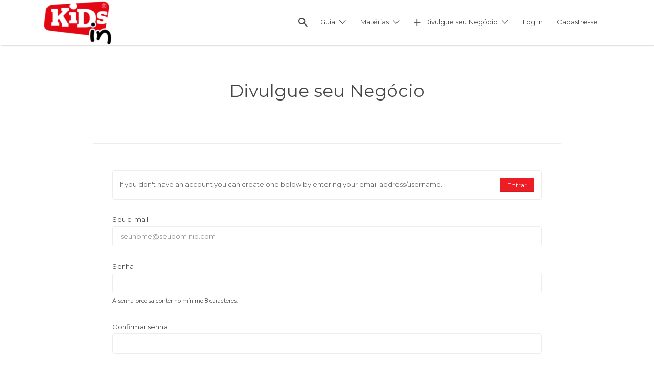

--- FILE ---
content_type: text/html; charset=UTF-8
request_url: https://kidsin.com.br/divulgue-seu-negocio-29/
body_size: 36281
content:
<!DOCTYPE html>
<html lang="pt-BR">
<head>
	<meta charset="UTF-8">
	<meta name="viewport" content="width=device-width, initial-scale=1">

	<link rel="profile" href="http://gmpg.org/xfn/11">
	<link rel="pingback" href="https://kidsin.com.br/xmlrpc.php">

	<title>Divulgue seu Negócio &#8211; KIDS in &#8211; Guia Infantil &#8211; Maternidade &#8211; Bebês &#8211; Crianças</title>
<meta name='robots' content='max-image-preview:large' />
	<style>img:is([sizes="auto" i], [sizes^="auto," i]) { contain-intrinsic-size: 3000px 1500px }</style>
	<link rel='dns-prefetch' href='//fonts.googleapis.com' />
<link rel="alternate" type="application/rss+xml" title="Feed para KIDS in - Guia Infantil - Maternidade - Bebês - Crianças &raquo;" href="https://kidsin.com.br/feed/" />
<script type="text/javascript">
/* <![CDATA[ */
window._wpemojiSettings = {"baseUrl":"https:\/\/s.w.org\/images\/core\/emoji\/16.0.1\/72x72\/","ext":".png","svgUrl":"https:\/\/s.w.org\/images\/core\/emoji\/16.0.1\/svg\/","svgExt":".svg","source":{"concatemoji":"https:\/\/kidsin.com.br\/wp-includes\/js\/wp-emoji-release.min.js?ver=6.8.3"}};
/*! This file is auto-generated */
!function(s,n){var o,i,e;function c(e){try{var t={supportTests:e,timestamp:(new Date).valueOf()};sessionStorage.setItem(o,JSON.stringify(t))}catch(e){}}function p(e,t,n){e.clearRect(0,0,e.canvas.width,e.canvas.height),e.fillText(t,0,0);var t=new Uint32Array(e.getImageData(0,0,e.canvas.width,e.canvas.height).data),a=(e.clearRect(0,0,e.canvas.width,e.canvas.height),e.fillText(n,0,0),new Uint32Array(e.getImageData(0,0,e.canvas.width,e.canvas.height).data));return t.every(function(e,t){return e===a[t]})}function u(e,t){e.clearRect(0,0,e.canvas.width,e.canvas.height),e.fillText(t,0,0);for(var n=e.getImageData(16,16,1,1),a=0;a<n.data.length;a++)if(0!==n.data[a])return!1;return!0}function f(e,t,n,a){switch(t){case"flag":return n(e,"\ud83c\udff3\ufe0f\u200d\u26a7\ufe0f","\ud83c\udff3\ufe0f\u200b\u26a7\ufe0f")?!1:!n(e,"\ud83c\udde8\ud83c\uddf6","\ud83c\udde8\u200b\ud83c\uddf6")&&!n(e,"\ud83c\udff4\udb40\udc67\udb40\udc62\udb40\udc65\udb40\udc6e\udb40\udc67\udb40\udc7f","\ud83c\udff4\u200b\udb40\udc67\u200b\udb40\udc62\u200b\udb40\udc65\u200b\udb40\udc6e\u200b\udb40\udc67\u200b\udb40\udc7f");case"emoji":return!a(e,"\ud83e\udedf")}return!1}function g(e,t,n,a){var r="undefined"!=typeof WorkerGlobalScope&&self instanceof WorkerGlobalScope?new OffscreenCanvas(300,150):s.createElement("canvas"),o=r.getContext("2d",{willReadFrequently:!0}),i=(o.textBaseline="top",o.font="600 32px Arial",{});return e.forEach(function(e){i[e]=t(o,e,n,a)}),i}function t(e){var t=s.createElement("script");t.src=e,t.defer=!0,s.head.appendChild(t)}"undefined"!=typeof Promise&&(o="wpEmojiSettingsSupports",i=["flag","emoji"],n.supports={everything:!0,everythingExceptFlag:!0},e=new Promise(function(e){s.addEventListener("DOMContentLoaded",e,{once:!0})}),new Promise(function(t){var n=function(){try{var e=JSON.parse(sessionStorage.getItem(o));if("object"==typeof e&&"number"==typeof e.timestamp&&(new Date).valueOf()<e.timestamp+604800&&"object"==typeof e.supportTests)return e.supportTests}catch(e){}return null}();if(!n){if("undefined"!=typeof Worker&&"undefined"!=typeof OffscreenCanvas&&"undefined"!=typeof URL&&URL.createObjectURL&&"undefined"!=typeof Blob)try{var e="postMessage("+g.toString()+"("+[JSON.stringify(i),f.toString(),p.toString(),u.toString()].join(",")+"));",a=new Blob([e],{type:"text/javascript"}),r=new Worker(URL.createObjectURL(a),{name:"wpTestEmojiSupports"});return void(r.onmessage=function(e){c(n=e.data),r.terminate(),t(n)})}catch(e){}c(n=g(i,f,p,u))}t(n)}).then(function(e){for(var t in e)n.supports[t]=e[t],n.supports.everything=n.supports.everything&&n.supports[t],"flag"!==t&&(n.supports.everythingExceptFlag=n.supports.everythingExceptFlag&&n.supports[t]);n.supports.everythingExceptFlag=n.supports.everythingExceptFlag&&!n.supports.flag,n.DOMReady=!1,n.readyCallback=function(){n.DOMReady=!0}}).then(function(){return e}).then(function(){var e;n.supports.everything||(n.readyCallback(),(e=n.source||{}).concatemoji?t(e.concatemoji):e.wpemoji&&e.twemoji&&(t(e.twemoji),t(e.wpemoji)))}))}((window,document),window._wpemojiSettings);
/* ]]> */
</script>

<style id='wp-emoji-styles-inline-css' type='text/css'>

	img.wp-smiley, img.emoji {
		display: inline !important;
		border: none !important;
		box-shadow: none !important;
		height: 1em !important;
		width: 1em !important;
		margin: 0 0.07em !important;
		vertical-align: -0.1em !important;
		background: none !important;
		padding: 0 !important;
	}
</style>
<link rel='stylesheet' id='wp-block-library-css' href='https://kidsin.com.br/wp-includes/css/dist/block-library/style.min.css?ver=6.8.3' type='text/css' media='all' />
<style id='classic-theme-styles-inline-css' type='text/css'>
/*! This file is auto-generated */
.wp-block-button__link{color:#fff;background-color:#32373c;border-radius:9999px;box-shadow:none;text-decoration:none;padding:calc(.667em + 2px) calc(1.333em + 2px);font-size:1.125em}.wp-block-file__button{background:#32373c;color:#fff;text-decoration:none}
</style>
<style id='global-styles-inline-css' type='text/css'>
:root{--wp--preset--aspect-ratio--square: 1;--wp--preset--aspect-ratio--4-3: 4/3;--wp--preset--aspect-ratio--3-4: 3/4;--wp--preset--aspect-ratio--3-2: 3/2;--wp--preset--aspect-ratio--2-3: 2/3;--wp--preset--aspect-ratio--16-9: 16/9;--wp--preset--aspect-ratio--9-16: 9/16;--wp--preset--color--black: #000000;--wp--preset--color--cyan-bluish-gray: #abb8c3;--wp--preset--color--white: #ffffff;--wp--preset--color--pale-pink: #f78da7;--wp--preset--color--vivid-red: #cf2e2e;--wp--preset--color--luminous-vivid-orange: #ff6900;--wp--preset--color--luminous-vivid-amber: #fcb900;--wp--preset--color--light-green-cyan: #7bdcb5;--wp--preset--color--vivid-green-cyan: #00d084;--wp--preset--color--pale-cyan-blue: #8ed1fc;--wp--preset--color--vivid-cyan-blue: #0693e3;--wp--preset--color--vivid-purple: #9b51e0;--wp--preset--gradient--vivid-cyan-blue-to-vivid-purple: linear-gradient(135deg,rgba(6,147,227,1) 0%,rgb(155,81,224) 100%);--wp--preset--gradient--light-green-cyan-to-vivid-green-cyan: linear-gradient(135deg,rgb(122,220,180) 0%,rgb(0,208,130) 100%);--wp--preset--gradient--luminous-vivid-amber-to-luminous-vivid-orange: linear-gradient(135deg,rgba(252,185,0,1) 0%,rgba(255,105,0,1) 100%);--wp--preset--gradient--luminous-vivid-orange-to-vivid-red: linear-gradient(135deg,rgba(255,105,0,1) 0%,rgb(207,46,46) 100%);--wp--preset--gradient--very-light-gray-to-cyan-bluish-gray: linear-gradient(135deg,rgb(238,238,238) 0%,rgb(169,184,195) 100%);--wp--preset--gradient--cool-to-warm-spectrum: linear-gradient(135deg,rgb(74,234,220) 0%,rgb(151,120,209) 20%,rgb(207,42,186) 40%,rgb(238,44,130) 60%,rgb(251,105,98) 80%,rgb(254,248,76) 100%);--wp--preset--gradient--blush-light-purple: linear-gradient(135deg,rgb(255,206,236) 0%,rgb(152,150,240) 100%);--wp--preset--gradient--blush-bordeaux: linear-gradient(135deg,rgb(254,205,165) 0%,rgb(254,45,45) 50%,rgb(107,0,62) 100%);--wp--preset--gradient--luminous-dusk: linear-gradient(135deg,rgb(255,203,112) 0%,rgb(199,81,192) 50%,rgb(65,88,208) 100%);--wp--preset--gradient--pale-ocean: linear-gradient(135deg,rgb(255,245,203) 0%,rgb(182,227,212) 50%,rgb(51,167,181) 100%);--wp--preset--gradient--electric-grass: linear-gradient(135deg,rgb(202,248,128) 0%,rgb(113,206,126) 100%);--wp--preset--gradient--midnight: linear-gradient(135deg,rgb(2,3,129) 0%,rgb(40,116,252) 100%);--wp--preset--font-size--small: 13px;--wp--preset--font-size--medium: 20px;--wp--preset--font-size--large: 36px;--wp--preset--font-size--x-large: 42px;--wp--preset--spacing--20: 0.44rem;--wp--preset--spacing--30: 0.67rem;--wp--preset--spacing--40: 1rem;--wp--preset--spacing--50: 1.5rem;--wp--preset--spacing--60: 2.25rem;--wp--preset--spacing--70: 3.38rem;--wp--preset--spacing--80: 5.06rem;--wp--preset--shadow--natural: 6px 6px 9px rgba(0, 0, 0, 0.2);--wp--preset--shadow--deep: 12px 12px 50px rgba(0, 0, 0, 0.4);--wp--preset--shadow--sharp: 6px 6px 0px rgba(0, 0, 0, 0.2);--wp--preset--shadow--outlined: 6px 6px 0px -3px rgba(255, 255, 255, 1), 6px 6px rgba(0, 0, 0, 1);--wp--preset--shadow--crisp: 6px 6px 0px rgba(0, 0, 0, 1);}:where(.is-layout-flex){gap: 0.5em;}:where(.is-layout-grid){gap: 0.5em;}body .is-layout-flex{display: flex;}.is-layout-flex{flex-wrap: wrap;align-items: center;}.is-layout-flex > :is(*, div){margin: 0;}body .is-layout-grid{display: grid;}.is-layout-grid > :is(*, div){margin: 0;}:where(.wp-block-columns.is-layout-flex){gap: 2em;}:where(.wp-block-columns.is-layout-grid){gap: 2em;}:where(.wp-block-post-template.is-layout-flex){gap: 1.25em;}:where(.wp-block-post-template.is-layout-grid){gap: 1.25em;}.has-black-color{color: var(--wp--preset--color--black) !important;}.has-cyan-bluish-gray-color{color: var(--wp--preset--color--cyan-bluish-gray) !important;}.has-white-color{color: var(--wp--preset--color--white) !important;}.has-pale-pink-color{color: var(--wp--preset--color--pale-pink) !important;}.has-vivid-red-color{color: var(--wp--preset--color--vivid-red) !important;}.has-luminous-vivid-orange-color{color: var(--wp--preset--color--luminous-vivid-orange) !important;}.has-luminous-vivid-amber-color{color: var(--wp--preset--color--luminous-vivid-amber) !important;}.has-light-green-cyan-color{color: var(--wp--preset--color--light-green-cyan) !important;}.has-vivid-green-cyan-color{color: var(--wp--preset--color--vivid-green-cyan) !important;}.has-pale-cyan-blue-color{color: var(--wp--preset--color--pale-cyan-blue) !important;}.has-vivid-cyan-blue-color{color: var(--wp--preset--color--vivid-cyan-blue) !important;}.has-vivid-purple-color{color: var(--wp--preset--color--vivid-purple) !important;}.has-black-background-color{background-color: var(--wp--preset--color--black) !important;}.has-cyan-bluish-gray-background-color{background-color: var(--wp--preset--color--cyan-bluish-gray) !important;}.has-white-background-color{background-color: var(--wp--preset--color--white) !important;}.has-pale-pink-background-color{background-color: var(--wp--preset--color--pale-pink) !important;}.has-vivid-red-background-color{background-color: var(--wp--preset--color--vivid-red) !important;}.has-luminous-vivid-orange-background-color{background-color: var(--wp--preset--color--luminous-vivid-orange) !important;}.has-luminous-vivid-amber-background-color{background-color: var(--wp--preset--color--luminous-vivid-amber) !important;}.has-light-green-cyan-background-color{background-color: var(--wp--preset--color--light-green-cyan) !important;}.has-vivid-green-cyan-background-color{background-color: var(--wp--preset--color--vivid-green-cyan) !important;}.has-pale-cyan-blue-background-color{background-color: var(--wp--preset--color--pale-cyan-blue) !important;}.has-vivid-cyan-blue-background-color{background-color: var(--wp--preset--color--vivid-cyan-blue) !important;}.has-vivid-purple-background-color{background-color: var(--wp--preset--color--vivid-purple) !important;}.has-black-border-color{border-color: var(--wp--preset--color--black) !important;}.has-cyan-bluish-gray-border-color{border-color: var(--wp--preset--color--cyan-bluish-gray) !important;}.has-white-border-color{border-color: var(--wp--preset--color--white) !important;}.has-pale-pink-border-color{border-color: var(--wp--preset--color--pale-pink) !important;}.has-vivid-red-border-color{border-color: var(--wp--preset--color--vivid-red) !important;}.has-luminous-vivid-orange-border-color{border-color: var(--wp--preset--color--luminous-vivid-orange) !important;}.has-luminous-vivid-amber-border-color{border-color: var(--wp--preset--color--luminous-vivid-amber) !important;}.has-light-green-cyan-border-color{border-color: var(--wp--preset--color--light-green-cyan) !important;}.has-vivid-green-cyan-border-color{border-color: var(--wp--preset--color--vivid-green-cyan) !important;}.has-pale-cyan-blue-border-color{border-color: var(--wp--preset--color--pale-cyan-blue) !important;}.has-vivid-cyan-blue-border-color{border-color: var(--wp--preset--color--vivid-cyan-blue) !important;}.has-vivid-purple-border-color{border-color: var(--wp--preset--color--vivid-purple) !important;}.has-vivid-cyan-blue-to-vivid-purple-gradient-background{background: var(--wp--preset--gradient--vivid-cyan-blue-to-vivid-purple) !important;}.has-light-green-cyan-to-vivid-green-cyan-gradient-background{background: var(--wp--preset--gradient--light-green-cyan-to-vivid-green-cyan) !important;}.has-luminous-vivid-amber-to-luminous-vivid-orange-gradient-background{background: var(--wp--preset--gradient--luminous-vivid-amber-to-luminous-vivid-orange) !important;}.has-luminous-vivid-orange-to-vivid-red-gradient-background{background: var(--wp--preset--gradient--luminous-vivid-orange-to-vivid-red) !important;}.has-very-light-gray-to-cyan-bluish-gray-gradient-background{background: var(--wp--preset--gradient--very-light-gray-to-cyan-bluish-gray) !important;}.has-cool-to-warm-spectrum-gradient-background{background: var(--wp--preset--gradient--cool-to-warm-spectrum) !important;}.has-blush-light-purple-gradient-background{background: var(--wp--preset--gradient--blush-light-purple) !important;}.has-blush-bordeaux-gradient-background{background: var(--wp--preset--gradient--blush-bordeaux) !important;}.has-luminous-dusk-gradient-background{background: var(--wp--preset--gradient--luminous-dusk) !important;}.has-pale-ocean-gradient-background{background: var(--wp--preset--gradient--pale-ocean) !important;}.has-electric-grass-gradient-background{background: var(--wp--preset--gradient--electric-grass) !important;}.has-midnight-gradient-background{background: var(--wp--preset--gradient--midnight) !important;}.has-small-font-size{font-size: var(--wp--preset--font-size--small) !important;}.has-medium-font-size{font-size: var(--wp--preset--font-size--medium) !important;}.has-large-font-size{font-size: var(--wp--preset--font-size--large) !important;}.has-x-large-font-size{font-size: var(--wp--preset--font-size--x-large) !important;}
:where(.wp-block-post-template.is-layout-flex){gap: 1.25em;}:where(.wp-block-post-template.is-layout-grid){gap: 1.25em;}
:where(.wp-block-columns.is-layout-flex){gap: 2em;}:where(.wp-block-columns.is-layout-grid){gap: 2em;}
:root :where(.wp-block-pullquote){font-size: 1.5em;line-height: 1.6;}
</style>
<link rel='stylesheet' id='meteor-slides-css' href='https://kidsin.com.br/wp-content/plugins/meteor-slides/css/meteor-slides.css?ver=1.0' type='text/css' media='all' />
<link rel='stylesheet' id='select2-css' href='https://kidsin.com.br/wp-content/plugins/wp-job-manager/assets/lib/select2/select2.min.css?ver=4.0.10' type='text/css' media='all' />
<link rel='stylesheet' id='ppress-frontend-css' href='https://kidsin.com.br/wp-content/plugins/wp-user-avatar/assets/css/frontend.min.css?ver=4.16.1' type='text/css' media='all' />
<link rel='stylesheet' id='ppress-flatpickr-css' href='https://kidsin.com.br/wp-content/plugins/wp-user-avatar/assets/flatpickr/flatpickr.min.css?ver=4.16.1' type='text/css' media='all' />
<link rel='stylesheet' id='ppress-select2-css' href='https://kidsin.com.br/wp-content/plugins/wp-user-avatar/assets/select2/select2.min.css?ver=6.8.3' type='text/css' media='all' />
<link rel='stylesheet' id='astoundify-favorites-vendor-css' href='https://kidsin.com.br/wp-content/plugins/astoundify-favorites/public/css/vendor.min.css?ver=1.2.0' type='text/css' media='all' />
<link rel='stylesheet' id='astoundify-favorites-css' href='https://kidsin.com.br/wp-content/plugins/astoundify-favorites/public/css/favorites.min.css?ver=1.2.0' type='text/css' media='all' />
<link rel='stylesheet' id='if-menu-site-css-css' href='https://kidsin.com.br/wp-content/plugins/if-menu/assets/if-menu-site.css?ver=6.8.3' type='text/css' media='all' />
<link rel='stylesheet' id='listify-fonts-css' href='//fonts.googleapis.com/css?family=Montserrat%3Aregular%2Citalic%2C700&#038;ver=3.2.2#038;subset=latin' type='text/css' media='all' />
<link rel='stylesheet' id='listify-css' href='https://kidsin.com.br/wp-content/themes/listify/css/style.min.css?ver=3.2.2' type='text/css' media='all' />
<style id='listify-inline-css' type='text/css'>
.as-seen-on{background-color:;}html,.listify-lite-skin .mfp-inline-holder .mfp-content .popup{background-color:#ffffff;}.listify-lite-skin .content-box.content-box-wrapper .content-box-inner{background-color:#ffffff;}.nav-menu.tertiary li.is-active a:before,.nav-menu.tertiary li.current-menu-item a:before{border-bottom-color:#ffffff;}.site-branding .site-title,.site-branding .site-description,.site-header-minimal .site-title,.site-header-minimal .site-description{display:none;}input,textarea,input[type=checkbox],input[type=radio],.site select,.facetwp-facet .facetwp-checkbox:before,.filter_by_tag a:before,.search-choice-close,.widget_layered_nav li a:before,.site-main .content-box select,.site-main .widget select,.site-main .job_listings select,.mfp-content select,body .chosen-container-single .chosen-single,body .chosen-container-multi .chosen-choices li.search-field input[type=text],.select2.select2-container .select2-choice,.select2.select2-container--default .select2-selection--single,.select2.select2-container--default .select2-selection--multiple,.select2-container.select2-container--default .select2-search--dropdown .select2-search__field,.select2-container .select2-dropdown,.facetwp-facet.facetwp-type-fselect .fs-label-wrap,body .chosen-container .chosen-drop,body .chosen-container-single .chosen-search input[type=text],body .chosen-container-single .chosen-search input[type=text]:focus, 
					.listify-lite-skin.tax-job_listing_category.borders-overwrite .select2.select2-container--default .select2-selection--single,
					.listify-lite-skin.borders-overwrite .job-manager-filter-wrapper .job-manager-filter{color:#454545;border-color:#ededed;background-color:#ffffff;}.listify-lite-skin.borders-overwrite .content-box-wrapper .woocommerce form .input-text,
					.listify-lite-skin.borders-overwrite .job-manager-form .input-text,
					.listify-lite-skin.borders-overwrite .wp-block-search.wp-block-search__button-outside .wp-block-search__input,
					.listify-lite-skin.borders-overwrite .comment-respond .comment-form p textarea#comment,
					.listify-lite-skin.borders-overwrite .comment-respond .comment-form p.comment-form-comment input,
					.listify-lite-skin.borders-overwrite .comment-respond .comment-form p.comment-form-author input,
					.listify-lite-skin.borders-overwrite .comment-respond .comment-form p.comment-form-email input,
					.listify-lite-skin.borders-overwrite .comment-respond .comment-form p.comment-form-url input,
					.listify-lite-skin.borders-overwrite .page .fieldset-type-term-select .select2-selection,
					.listify-lite-skin.borders-overwrite .page .woocommerce .select2-selection ,
					.listify-lite-skin.borders-overwrite .page .fieldset-type-term-multiselect .select2-selection,
					.listify-lite-skin.borders-overwrite #wp-job_description-editor-container,
					.listify-lite-skin.borders-overwrite .search_jobs input,
					.listify-lite-skin.borders-overwrite .homepage-cover .job_search_form .search_jobs>div.search_keywords input,
					.listify-lite-skin.borders-overwrite .homepage-cover .job_search_form .search_jobs>div.search_location input,
					.listify-lite-skin.borders-overwrite .job-manager-filter-wrapper .job-manager-filter,
					.listify-lite-skin.borders-overwrite .job_filters--boxless .select2-selection--single,
					.listify-lite-skin.borders-overwrite .fieldset-type-term-select .select2-selection, 
					.listify-lite-skin.borders-overwrite .fieldset-type-term-multiselect .select2-selection.select2-selection--multiple,
					.listify-lite-skin.borders-overwrite article.content-box-wrapper.no-results .search-form input,
					.listify-lite-skin.borders-overwrite .homepage-cover .job_search_form .select2.select2-container--default .select2-selection--single,
					.listify-lite-skin.borders-overwrite .select2.select2-container--default .select2-selection--single .select2-selection__rendered,.listify-lite-skin.borders-overwrite .search_jobs input,
					.listify-lite-skin.borders-overwrite .job-manager-form .input-text,
					.listify-lite-skin.borders-overwrite .page .fieldset-type-term-select .select2-selection,
					.listify-lite-skin.borders-overwrite .page .fieldset-type-term-multiselect .select2-selection,
					.listify-lite-skin.borders-overwrite .page .job-manager-form .fieldset-type-business-hours,
					.listify-lite-skin.borders-overwrite #wp-job_description-editor-container,
					.listify-lite-skin.borders-overwrite .page .woocommerce .select2-selection{border-color:#ededed;color:#454545;}.wp-editor-container,.mce-tinymce.mce-container{border-color:#ededed;}input[type=checkbox]:checked:before,.facetwp-facet .facetwp-checkbox.checked:after,.facetwp-facet .facetwp-link.checked,.facetwp-facet.facetwp-type-fselect .fs-option{color:#454545;}.facetwp-facet.facetwp-type-fselect .fs-arrow{border-top-color:#454545;}input:focus,textarea:focus,.select2.select2-container--default .select2-selection--single .select2-selection__rendered,.listify-lite-skin .homepage-cover .job_search_form .search_keywords input#search_keywords:focus,.listify-lite-skin .homepage-cover .job_search_form .search_location input#search_location:focus,.select2.select2-container--default .select2-selection--single .select2-selection__rendered:focus{background-color:#ffffff;}.wc-social-login-divider span:after,.wc-social-login-divider span:before{background-color:#ededed;}.listing-cover,.entry-cover,.homepage-cover.page-cover,.list-cover{background-color:#f5f5f5;}body,.listify_widget_panel_listing_tags .tag,.entry-cover.no-image,.entry-cover.no-image a,.listing-cover.no-image,.listing-cover.no-image a:not(.button),.content-pagination .page-numbers,.facetwp-pager .facetwp-page,.js-toggle-area-trigger,.job-dashboard-actions a,.job-manager-bookmark-actions a,body.fixed-map .site-footer,body.fixed-map .site-footer a,.homepage-cover .job_search_form .select:after,.tabbed-listings-tabs a,.archive-job_listing-toggle,.job-manager-form fieldset.fieldset-job_hours,.filter_by_tag a,a.upload-images,a.upload-images span,.woocommerce-tabs .tabs a,.cluster-overlay a,.map-marker-info,.map-marker-info a,.archive-job_listing-layout.button.active,.entry-title--grid a,.entry-read-more,.listing-by-term-title a,.map-widget-sections a,.select2-default,.select2-container .select2-choice,.select2-container-multi .select2-choices .select2-search-choice,.no-image .listing-stars--single .listing-star,.pm-column a,.astoundify-favorites-tab,.listify-lite-skin .button.button-small,.listify-lite-skin .woocommerce .payment_box p,
					.listify-lite-skin.job-manager-archive .site-title a,
					.listify-lite-skin.job-manager-archive .nav-menu.primary .menu li a,
					.listify-lite-skin.job-manager-archive .nav-menu.primary li:before,
					.listify-lite-skin.job-manager-archive .nav-menu.primary li:after,
					.listify-lite-skin.job-manager-archive .nav-menu.primary a:before,
					.listify-lite-skin.job-manager-archive .nav-menu.primary a:after ,
					.listify-lite-skin.tax-job_listing_category .site-title a,
					.listify-lite-skin.tax-job_listing_category .nav-menu.primary .menu li a,
					.listify-lite-skin.tax-job_listing_category .nav-menu.primary li:before,
					.listify-lite-skin.tax-job_listing_category .nav-menu.primary li:after,
					.listify-lite-skin.tax-job_listing_category .nav-menu.primary a:before,
					.listify-lite-skin.tax-job_listing_category .nav-menu.primary a:after,
					.listify-lite-skin .bg-scrolling .primary-header-inner .secondary.nav-menu li a,
					.listify-lite-skin .bg-scrolling .primary-header-inner .secondary.nav-menu li:before, 
					.listify-lite-skin .bg-scrolling .nav-menu-container li a,.listify-lite-skin .content-box-wrapper .woocommerce form .input-text:focus,
					.listify-lite-skin .bg-scrolling .nav-menu-container a:before,
					.listify-lite-skin .bg-scrolling .nav-menu-container li:before,
					.listify-lite-skin .bg-scrolling .nav-menu-container li:after,
					.listify-lite-skin .bg-scrolling h2 a,.listify-lite-skin #listify_call_to_action-1.call-to-action,.listify-lite-skin .cta-title,.listify-lite-skin #listify_call_to_action-1 .cta-description p,.listify-lite-skin #listify_call_to_action-1 .cta-subtext,.listify-lite-skin .callout-feature-content a.button{color:#454545;}.no-image .astoundify-favorites-icon svg{fill:#454545;}.comment-meta a,.commentlist a.comment-ago,div:not(.no-image) .star-rating:before,div:not(.no-image) .stars span a:before,.job_listing-author-descriptor,.entry-meta,.entry-meta a,.home-widget-description,.listings-by-term-content .job_listing-rating-count,.listings-by-term-more a,.search-form .search-submit:before,.mfp-content .mfp-close:before,div:not(.job-package-price) .woocommerce .amount,.woocommerce .quantity,.showing_jobs,.account-sign-in,.archive-job_listing-layout.button{color:#686868;}.social-profiles a,.listing-gallery-nav .slick-dots li button:before{background-color:#686868;}.listify-lite-skin .explore-button:hover,
					.listify-lite-skin .update_results:hover,
					.listify-lite-skin .entry-footer .button-small:hover,
					.listify-lite-skin .button:hover,
					.listify-lite-skin .submit:hover,
					.listify-lite-skin .listify_widget_feature_callout .callout-feature-content .button{box-shadow:6px 6px 0 0 #454545;}a,.single-job_listing .widget a:not(.button),.listify_widget_panel_listing_content a{color:#ec1d24;}a:active,a:hover,.primary-header .current-account-toggle .sub-menu a{color:#d3040b;}.search-overlay,.primary-header,.callout-feature-content a.button{background-color:#ffffff;}.primary.nav-menu .current-cart .current-cart-count{border-color:#ffffff;}.primary-header{box-shadow:2px 0 3px rgba(0, 0, 0, 0.3);}.nav-menu a,.nav-menu li:before,.nav-menu li:after,.nav-menu a:before,.nav-menu a:after{color:#454545;}.nav-menu ul a,.nav-menu.primary ul ul a,.nav-menu.primary ul ul li:before,.nav-menu.primary ul ul li:after{color:#454545;}.main-navigation{background-color:#ffffff;}.navigation-bar-toggle,.search-overlay-toggle{color:#454545;}.tertiary-navigation{background-color:#ef3652;}.tertiary-navigation .navigation-bar-toggle{color:#ffffff;}.listify_widget_panel_listing_tags .tag.active:before,.job-package-includes li:before,.woocommerce-tabs .tabs .active a,body:not(.facetwp) .locate-me:before,.woocommerce .quantity input[type="button"],.astoundify-favorites-tab--active,.astoundify-favorites-tab--active:focus,.astoundify-favorites-tab--active:hover,.listify-lite-skin .content-area .content-box-inner h3:before,.listify-lite-skin .widget_block  a:hover,.listify-lite-skin .job-manager-form small,.listify-lite-skin thead,.listify-lite-skin #job-manager-job-dashboard .job-manager-jobs .job-dashboard-actions a,.listify-lite-skin .woocommerce legend,.listify-lite-skin .woocommerce-breadcrumb,.listify-lite-skin .woocommerce-MyAccount-content h3 ,.listify-lite-skin .woocommerce form  .required,.listify-lite-skin .listify_widget_panel_wcpl_pricing_table .job-package-price,.listify-lite-skin .listify_widget_taxonomy_image_grid h2.home-widget-title span,.listify-lite-skin .listify_widget_recent_listings h2.home-widget-title span,
					.listify-lite-skin .listify_widget_features h2.home-widget-title span,
					.listify-lite-skin .listify_widget_recent_posts h2.home-widget-title span{color:#ec1d24;}input[type="button"].facetwp-reset:hover,input[type="button"].facetwp-reset:focus,.tabbed-listings-tabs a:hover,.tabbed-listings-tabs a.active,.archive-job_listing-toggle.active,body:not(.facetwp) .locate-me:hover:before,.listify-lite-skin .entry-meta .entry-author a,.listify-lite-skin  .showing_jobs .rss_link,
					.listify-lite-skin .entry-meta .entry-comments:before,
					.listify-lite-skin .entry-meta .entry-comments a,
					.listify-lite-skin .entry-meta .entry-date,
					.listify-lite-skin .comment-stars,
					.listify-lite-skin .comment-content .author b{color:#c90001;}input[type="button"],input[type="reset"],input[type="submit"],.button,.facetwp-type-slider .noUi-connect,.ui-slider .ui-slider-range,.listing-owner,.comment-rating,.job_listing-rating-average,.map-marker.active:after,.cluster,.widget_calendar tbody a,.load_more_jobs,.listify-badge,.listing-featured-badge,button.update_results,.select2-container.select2-container--default .select2-results__option--highlighted[aria-selected],.astoundify-favorites-submit-field button,.listify-lite-skin .fieldset-type-term-multiselect .select2-selection li.select2-selection__choice,.listify-lite-skin .main-navigation,.listify-lite-skin .explore-button,
					.listify-lite-skin .wp-block-search__button,.listify-lite-skin .tertiary-navigation,.listify-lite-skin .widget-area--listing-sidebar ul.social-profiles li a,.listify-lite-skin div.mce-toolbar-grp,.listify-lite-skin .ui-slider, .listify-lite-skin .ui-slider-range,.listify-lite-skin .search-radius-slider .noUi-target, .listify-lite-skin .payment_methods li,.listify-lite-skin .mce-content-body,.listify-lite-skin div.mce-toolbar-grp{background-color:#ec1d24;}input[type="button"]:hover,input[type="button"]:focus,input[type="reset"]:hover,input[type="reset"]:focus,input[type="submit"]:hover,input[type="submit"]:focus,.button:hover,.button:focus,::selection,button.update_results:hover,button.update_results.refreshing,.load_more_jobs:hover,.astoundify-favorites-submit-field button:hover,.listify-lite-skin .main-navigation,.listify-lite-skin .fieldset-type-term-multiselect .select2-selection li.select2-selection__choice,.listify-lite-skin .tertiary-navigation,.listify-lite-skin .widget-area--listing-sidebar ul.social-profiles li a{background-color:#e7181f;}::-moz-selection{background-color:#e7181f;}.tabbed-listings-tabs a:hover,.tabbed-listings-tabs a.active,.archive-job_listing-toggle.active,li.job-package:hover,.job_listing_packages ul.job_packages li:not(.package-section):hover,.facetwp-type-slider .noUi-horizontal .noUi-handle,.facetwp-type-slider .noUi-horizontal .noUi-origin,.ui-slider .ui-slider-handle,.search-radius-slider .noUi-handle,.search-radius-slider .noUi-origin,.woocommerce-message,.job-manager-message,.woocommerce-info,.listify-lite-skin.borders-overwrite table.shop_table.shop_table_responsive.cart.woocommerce-cart-form__contents,
					.listify-lite-skin.borders-overwrite .cart_totals table,
					.listify-lite-skin.borders-overwrite table.woocommerce-table--order-details,
					.listify-lite-skin.borders-overwrite .woocommerce table.woocommerce-checkout-review-order-table,
					.listify-lite-skin.borders-overwrite .listify_widget_panel_wcpl_pricing_table .job-package-title,
					.listify-lite-skin.borders-overwrite .listify_widget_panel_wcpl_pricing_table .job-package-includes,
					.listify-lite-skin.borders-overwrite blockquote,
					.listify-lite-skin.borders-overwrite .fieldset-logged_in .account-sign-in,
					.listify-lite-skin.borders-overwrite .listify_widget_panel_wcpl_pricing_table .job-package-includes,
					.listify-lite-skin.borders-overwrite .fieldset-logged_in .account-sign-in,
					.listify-lite-skin.borders-overwrite .job-package-title,.listify-lite-skin .job-package-includes,
					.listify-lite-skin.borders-overwrite .fieldset-logged_in .account-sign-in{border-color:#ec1d24;}.listing-featured--outline .job_listing-entry-header:before{box-shadow:inset 0 0 0 3px #ec1d24;}.listify-lite-skin.borders-overwrite .listify_widget_features .col-md-4:nth-child(3n-2) .home-feature,
					.listify-lite-skin.borders-overwrite .listing-card:nth-child(3n-2) .content-box,
					.listify-lite-skin.borders-overwrite .col-md-4:nth-child(3n-2) .format-standard,
					.listify-lite-skin.borders-overwrite .widget.widget_block:nth-child(3n-2),
					.listify-lite-skin.borders-overwrite .related.products .product .has-post-thumbnail:nth-child(3n-2) .product__inner,
					.listify-lite-skin.borders-overwrite .content-shop-wrapper .product.has-post-thumbnail:nth-child(3n-2) .product__inner,
					.listify-lite-skin.borders-overwrite .image-grid-item:nth-child(3n-2) .image-grid-cover,
					.listify-lite-skin.borders-overwrite  .widget-area--listing-sidebar .widget-job_listing:nth-child(3n-2),
					.listify-lite-skin.borders-overwrite #secondary .widget:nth-child(3n-2){box-shadow:6px 6px 0 0;}.listify-lite-skin .listify_widget_features .col-md-4:nth-child(3n-1) .home-feature,.listify-lite-skin .listing-card:nth-child(3n-1) .content-box,.listify-lite-skin .col-md-4:nth-child(3n-1) .format-standard,.listify-lite-skin .widget.widget_block:nth-child(3n-1),.listify-lite-skin .related.products .product.has-post-thumbnail:nth-child(3n-1) .product__inner ,.listify-lite-skin .content-shop-wrapper .product.has-post-thumbnail:nth-child(3n-1) .product__inner,.listify-lite-skin .image-grid-item:nth-child(3n-1) .image-grid-cover,.listify-lite-skin  .widget-area--listing-sidebar .widget-job_listing:nth-child(3n-1),.listify-lite-skin .homepage-hero-style-image .listify_widget_features .home-feature,.listify-lite-skin #secondary .widget:nth-child(3n-1){box-shadow:6px 6px 0 0;}.listify-lite-skin .woocommerce-order-overview li strong,.listify-lite-skin .woocommerce-order-overview li strong bdi,
					.listify-lite-skin .woocommerce strong,.listify-lite-skin .woocommerce-order-overview li strong bdi span,.listify-lite-skin .comment-meta a i,.listify-lite-skin .comment-meta a,.listify-lite-skin .widget-title__job_listing,.listify-lite-skin .comment-meta a i,
				.listify-lite-skin .comment-meta a,.listify-lite-skin .widget-title__job_listing{color:;}.listify-lite-skin.borders-overwrite #listify_call_to_action-1 .call-to-action{background-color:;}.listify-lite-skin .listify_widget_features .col-md-4:nth-child(3n) .home-feature,.listify-lite-skin .listing-card:nth-child(3n) .content-box,.listify-lite-skin .col-md-4:nth-child(3n) .format-standard,.listify-lite-skin .widget.widget_block:nth-child(3n),.listify-lite-skin .related.products .product.has-post-thumbnail:nth-child(3n) .product__inner ,.listify-lite-skin .content-shop-wrapper .product.has-post-thumbnail:nth-child(3n) .product__inner,.listify-lite-skin .image-grid-item:nth-child(3n) .image-grid-cover,.listify-lite-skin  .widget-area--listing-sidebar .widget-job_listing:nth-child(3n),.listify-lite-skin #secondary .widget:nth-child(3n){box-shadow:6px 6px 0 0;}.widget_layered_nav li.chosen a:after,.widget_layered_nav li.chosen a,.upload-images:hover .upload-area,.job_listing_packages ul.job_packages li label,.upload-images:hover,.search-choice-close:after,.filter_by_tag a.active:after,.woocommerce-tabs .tabs .active a{color:#454545;}.button-secondary,input[type="button"].facetwp-reset,.type-product .onsale,.type-product .price ins,.job-package-tag{background-color:#454545;}.button-secondary:hover,.button-secondary:focus,input[type="button"].facetwp-reset:hover,input[type="button"].facetwp-reset:focus{background-color:#404040;}.upload-images:hover{border-color:#454545;}.site-footer-widgets{color:#ffffff;background-color:#636363;}.footer-widget,.footer-widget a,.footer-widget a:hover,.site-social a:hover{color:#ffffff;}.site-footer,.site-social a{color:#ffffff;}.site-footer{background-color:#474747;}.claimed-ribbon span:before{color:#ef3652;}.content-box,.content-shop-wrapper .archive-job_listing-filters-wrapper.top.type-product,.home-feature,.job-package,.job_filters,.listify_widget_search_listings.home-widget .archive-job_listing-filters-wrapper.top.job_search_form,.listify_widget_search_listings.home-widget .job_search_form,.listing-by-term-inner,.single-job_listing-description,.tabbed-listings-tabs a,.tabbed-listings-tabs a.archive-job_listing-filters-wrapper.top,.type-product .thumbnails a,.type-product .thumbnails a.archive-job_listing-filters-wrapper.top,.widget,.woocommerce div.product div.archive-job_listing-filters-wrapper.top.summary,.woocommerce div.product div.summary,.woocommerce-main-image,.woocommerce-page div.product div.archive-job_listing-filters-wrapper.top.summary,.woocommerce-page div.product div.summary, .woocommerce-tabs,.archive-job_listing-layout,.nav-menu .children.category-list .category-count,.nav-menu .sub-menu.category-list .category-count,ul.nav-menu .children.category-list .category-count,ul.nav-menu .sub-menu.category-list .category-count,.facetwp-pager .facetwp-page,.job-manager-pagination li a,.job-manager-pagination li span,.js-toggle-area-trigger,.site .facetwp-sort select,a.page-numbers, span.page-numbers,.archive-job_listing-toggle-inner{background-color:#ffffff;box-shadow:inset 0 0 0 1px #ededed;border:0;}.comment-reply-title,.entry-content .rcp_form .rcp_subscription_fieldset .rcp_subscription_message,.entry-content .rcp_header,.entry-content h2,.entry-content h3,.entry-content h4,.job-manager-form h2,.job_listing_packages ul.job_packages .package-section,.listify_widget_panel_listing_content h2,.listify_widget_panel_listing_content h3,.listify_widget_panel_listing_content h4,.listing-by-term-title,.widget-title,.woocommerce-account .woocommerce legend,.woocommerce-tabs .tabs a,.account-sign-in,.job-manager-form fieldset.fieldset-job_hours,.ninja-forms-required-items,.showing_jobs,.woocommerce-tabs .woocommerce-noreviews,.payment_methods li .payment_box,button.more-filters__toggle,button.more-filters__toggle:hover{border-color:#ededed;}.ui-slider,.ui-slider-range,.search-radius-slider .noUi-target,.payment_methods li{background-color:#ededed;}.listify-lite-skin.borders-overwrite .button.button-small,
					.listify-lite-skin.borders-overwrite .listify_widget_panel_listing_social_profiles,
					.listify-lite-skin.borders-overwrite article.content-box-wrapper.no-results ,
					.listify-lite-skin.borders-overwrite .page .job-manager-form .fieldset-type-business-hours,
					.listify-lite-skin.borders-overwrite .widget.widget_block,
					.listify-lite-skin.borders-overwrite .home-widget .format-standard .content-box-inner,
					.listify-lite-skin.borders-overwrite .comment-sorting-filter,
					.listify-lite-skin.elementor-template-full-width.borders-overwrite .elementor-section .home-features-wrapper .home-feature,
					.listify-lite-skin.borders-overwrite .job_filters,
					.listify-lite-skin.borders-overwrite .job_listings .content-box,
					.listify-lite-skin.borders-overwrite .homepage-hero-style-image .listify_widget_features .home-feature,
					.listify-lite-skin.borders-overwrite .listify_widget_panel_listing_gallery,
					.listify-lite-skin.borders-overwrite blockquote,
					.listify-lite-skin.borders-overwrite div.mce-toolbar-grp,
					.listify-lite-skin.borders-overwrite .homepage-hero-style-image .listify_widget_features .home-feature,
					.listify-lite-skin.borders-overwrite .product-type-simple .summary.entry-summary,
					.listify-lite-skin.borders-overwrite .listify_widget_panel_listing_gallery,
					.listify-lite-skin.borders-overwrite #secondary .widget{border-color:#ededed;}.listing-entry-company-image{border-color:#ffffff;background-color:#ffffff;}button.more-filters__toggle,button.more-filters__toggle:hover,button.more-filters__toggle:focus{color:#454545;border-color:#e8e8e8;background-color:#ffffff;}button.more-filters__toggle:hover,button.more-filters__toggle:focus{border-color:#dedede;}:not(.wp-core-ui) button,body,input,select,textarea{font-family:"Montserrat","Helvetica Neue",Helvetica,Arial,sans-serif;font-weight:normal;}.page-title,.job_listing-title,.popup-title,.homepage-cover .home-widget-title{font-family:"Montserrat","Helvetica Neue",Helvetica,Arial,sans-serif;font-weight:normal;}.widget-title,.comment-reply-title{font-family:"Montserrat","Helvetica Neue",Helvetica,Arial,sans-serif;font-weight:normal;}.home-widget-title,.callout-feature-content h2,.home-feature-title h2{font-family:"Montserrat","Helvetica Neue",Helvetica,Arial,sans-serif;font-weight:normal;}.home-widget-description{font-family:"Montserrat","Helvetica Neue",Helvetica,Arial,sans-serif;font-weight:normal;}button:not([role="presentation"]),input[type="button"],input[type="reset"],input[type="submit"],.button{font-family:"Montserrat","Helvetica Neue",Helvetica,Arial,sans-serif;font-weight:normal;}.astoundify-favorites-link.astoundify-favorites-link--active svg{fill:#ef3652;}.map-marker:after{border-top-color:#555555;}.map-marker i:after{background-color:#555555;}.map-marker i:before{color:#555555;}li.type-job_listing .job_listing-rating-stars span,.rating-stars span,.widget .comment-form-rating a.star,.listing-star{color:#ffb400;}.stars-rating .dashicons,.review-form-stars [class*="dashicon"],.listing-star{color:#ffb400;}
@media screen and (min-width: 768px){.nav-menu.secondary .sub-menu.category-list{background-color:#ffffff;}}
@media screen and (min-width: 992px){.nav-menu.primary ul ul a:hover,.nav-menu.secondary ul ul a:hover,.nav-menu.tertiary ul ul a:hover{color:#2c2c2c;}.nav-menu.primary a,.nav-menu.primary li:before,.nav-menu.primary li:after,.nav-menu.primary a:before,.nav-menu.primary a:after{color:#454545;}.nav-menu.secondary > li > a,.nav-menu.secondary > li > a:before,.nav-menu.secondary > li > a:after,.nav-menu.secondary > li:before,.nav-menu.secondary > li:after{color:#454545;}.nav-menu .children.category-list .container:before,.nav-menu .sub-menu.category-list .container:before,ul.nav-menu .children.category-list .container:before,ul.nav-menu .sub-menu.category-list .container:before{border-top-color:#ffffff;}.nav-menu.tertiary > ul > li > a,.nav-menu.tertiary > li > a,.nav-menu.tertiary > li > a:before,.nav-menu.tertiary > li > a:after,.nav-menu.tertiary > li:before,.nav-menu.tertiary > li:after{color:#ffffff;}.primary.nav-menu .current-cart .current-cart-count,.mail-icon--unread:after{color:#ffffff;background-color:#ef3652;}.main-navigation{display:none;}:not(.wp-core-ui) button,body,input,select,textarea{font-size:13px;line-height:normal;}.page-title,.job_listing-title,.popup-title,.homepage-cover .home-widget-title{font-size:34px;line-height:normal;}.homepage-cover .home-widget-title{font-size:51px;}.widget-title,.comment-reply-title{font-size:16px;line-height:normal;}.home-widget-title{font-size:26px;line-height:normal;}.home-widget-description{font-size:16px;line-height:normal;}button:not([role="presentation"]),input[type="button"],input[type="reset"],input[type="submit"],.button{font-size:14px;line-height:normal;}}
@media screen and (min-width: 1200px){.homepage-cover{background-attachment:initial;}}
</style>
<link rel='stylesheet' id='listify-widget-css' href='https://kidsin.com.br/wp-content/themes/listify/css/custom-widget.css?ver=3.2.2' type='text/css' media='all' />
<link rel='stylesheet' id='tablepress-default-css' href='https://kidsin.com.br/wp-content/plugins/tablepress/css/build/default.css?ver=3.1.3' type='text/css' media='all' />
<link rel='stylesheet' id='listify-child-css' href='https://kidsin.com.br/wp-content/themes/listify-child/style.css?ver=6.8.3' type='text/css' media='all' />
<script type="text/javascript" src="https://kidsin.com.br/wp-includes/js/jquery/jquery.min.js?ver=3.7.1" id="jquery-core-js"></script>
<script type="text/javascript" src="https://kidsin.com.br/wp-includes/js/jquery/jquery-migrate.min.js?ver=3.4.1" id="jquery-migrate-js"></script>
<script type="text/javascript" src="https://kidsin.com.br/wp-content/plugins/meteor-slides/js/jquery.cycle.all.js?ver=6.8.3" id="jquery-cycle-js"></script>
<script type="text/javascript" src="https://kidsin.com.br/wp-content/plugins/meteor-slides/js/jquery.metadata.v2.js?ver=6.8.3" id="jquery-metadata-js"></script>
<script type="text/javascript" src="https://kidsin.com.br/wp-content/plugins/meteor-slides/js/jquery.touchwipe.1.1.1.js?ver=6.8.3" id="jquery-touchwipe-js"></script>
<script type="text/javascript" id="meteorslides-script-js-extra">
/* <![CDATA[ */
var meteorslidessettings = {"meteorslideshowspeed":"2000","meteorslideshowduration":"5000","meteorslideshowheight":"1355","meteorslideshowwidth":"900","meteorslideshowtransition":"fade"};
/* ]]> */
</script>
<script type="text/javascript" src="https://kidsin.com.br/wp-content/plugins/meteor-slides/js/slideshow.js?ver=6.8.3" id="meteorslides-script-js"></script>
<script type="text/javascript" src="https://kidsin.com.br/wp-includes/js/dist/hooks.min.js?ver=4d63a3d491d11ffd8ac6" id="wp-hooks-js"></script>
<script type="text/javascript" id="say-what-js-js-extra">
/* <![CDATA[ */
var say_what_data = {"replacements":{"listify|View Blog|":"Ver Mais"}};
/* ]]> */
</script>
<script type="text/javascript" src="https://kidsin.com.br/wp-content/plugins/say-what/assets/build/frontend.js?ver=fd31684c45e4d85aeb4e" id="say-what-js-js"></script>
<script type="text/javascript" src="https://kidsin.com.br/wp-content/plugins/wp-user-avatar/assets/flatpickr/flatpickr.min.js?ver=4.16.1" id="ppress-flatpickr-js"></script>
<script type="text/javascript" src="https://kidsin.com.br/wp-content/plugins/wp-user-avatar/assets/select2/select2.min.js?ver=4.16.1" id="ppress-select2-js"></script>
<script type="text/javascript" src="https://kidsin.com.br/wp-content/plugins/wp-job-manager-reviews/assets/js/wp-job-manager-reviews.js?ver=6.8.3" id="wp-job-manager-reviews-js-js"></script>
<script type="text/javascript" id="select2-js-extra">
/* <![CDATA[ */
var job_manager_select2_args = {"width":"100%"};
var job_manager_select2_filters_args = {"width":"100%","allowClear":"1","minimumResultsForSearch":"10","placeholder":"Any Category"};
/* ]]> */
</script>
<script type="text/javascript" src="https://kidsin.com.br/wp-content/plugins/wp-job-manager/assets/lib/select2/select2.full.min.js?ver=4.0.10" id="select2-js"></script>
<link rel="https://api.w.org/" href="https://kidsin.com.br/wp-json/" /><link rel="alternate" title="JSON" type="application/json" href="https://kidsin.com.br/wp-json/wp/v2/pages/15931" /><link rel="EditURI" type="application/rsd+xml" title="RSD" href="https://kidsin.com.br/xmlrpc.php?rsd" />
<meta name="generator" content="WordPress 6.8.3" />
<meta name="generator" content="Listify 3.2.2/Listify Child 1.0" />
<link rel="canonical" href="https://kidsin.com.br/divulgue-seu-negocio-29/" />
<link rel='shortlink' href='https://kidsin.com.br/?p=15931' />
<link rel="alternate" title="oEmbed (JSON)" type="application/json+oembed" href="https://kidsin.com.br/wp-json/oembed/1.0/embed?url=https%3A%2F%2Fkidsin.com.br%2Fdivulgue-seu-negocio-29%2F" />
<link rel="alternate" title="oEmbed (XML)" type="text/xml+oembed" href="https://kidsin.com.br/wp-json/oembed/1.0/embed?url=https%3A%2F%2Fkidsin.com.br%2Fdivulgue-seu-negocio-29%2F&#038;format=xml" />
<style>/* CSS added by WP Meta and Date Remover*/.wp-block-post-author__name{display:none !important;}
.wp-block-post-date{display:none !important;}
 .entry-meta {display:none !important;}
	.home .entry-meta { display: none; }
	.entry-footer {display:none !important;}
	.home .entry-footer { display: none; }</style><link rel="apple-touch-icon" sizes="180x180" href="/wp-content/uploads/fbrfg/apple-touch-icon.png">
<link rel="icon" type="image/png" sizes="32x32" href="/wp-content/uploads/fbrfg/favicon-32x32.png">
<link rel="icon" type="image/png" sizes="16x16" href="/wp-content/uploads/fbrfg/favicon-16x16.png">
<link rel="manifest" href="/wp-content/uploads/fbrfg/manifest.json">
<link rel="mask-icon" href="/wp-content/uploads/fbrfg/safari-pinned-tab.svg" color="#5bbad5">
<link rel="shortcut icon" href="/wp-content/uploads/fbrfg/favicon.ico">
<meta name="msapplication-config" content="/wp-content/uploads/fbrfg/browserconfig.xml">
<meta name="theme-color" content="#ffffff"><link rel="icon" href="https://kidsin.com.br/wp-content/uploads/2017/10/cropped-K-32x32.png" sizes="32x32" />
<link rel="icon" href="https://kidsin.com.br/wp-content/uploads/2017/10/cropped-K-192x192.png" sizes="192x192" />
<link rel="apple-touch-icon" href="https://kidsin.com.br/wp-content/uploads/2017/10/cropped-K-180x180.png" />
<meta name="msapplication-TileImage" content="https://kidsin.com.br/wp-content/uploads/2017/10/cropped-K-270x270.png" />
</head>

<body class="wp-singular page-template page-template-page-templates page-template-template-single-column page-template-page-templatestemplate-single-column-php page page-id-15931 wp-custom-logo wp-theme-listify wp-child-theme-listify-child directory-fields color-scheme-radical-red footer-dark listify listify-322 astoundify-favorites wp-job-manager wp-job-manager-regions wp-job-manager-reviews wp-job-manager-claim-listing wp-job-manager-listing-payments wp-job-manager-listing-labels wp-job-manager-stats tgmpa ratings listify-radical-red listify-child wp-job-manager-categories-enabled wp-job-manager-categories-only">
<div id="page" class="hfeed site">

	<header id="masthead" class="site-header">
		<div class="primary-header">
			<div class="container">
				<div class="primary-header-inner">
					<div class="site-branding">
						
			<a href="https://kidsin.com.br/" aria-title="KIDS in &#8211; Guia Infantil &#8211; Maternidade &#8211; Bebês &#8211; Crianças" rel="home" class="custom-header">
		<img src="https://kidsin.com.br/wp-content/uploads/2017/09/cropped-logo_kids-e1505441812416.png" aria-hidden="true" role="presentation" class="custom-header-image" />

				</a>
		
<h2 class="site-title"><a href="https://kidsin.com.br/" rel="home">KIDS in &#8211; Guia Infantil &#8211; Maternidade &#8211; Bebês &#8211; Crianças</a></h2>
<h3 class="site-description"></h3>

							</div>

					<div class="primary nav-menu">
						<div class="nav-menu-container"><ul id="menu-menu" class="menu"><li class="menu-item menu-type-link menu-item-search"><a href="#search-header" data-toggle="#search-header" class="search-overlay-toggle"></a></li><li id="menu-item-143" class="menu-item menu-item-type-custom menu-item-object-custom menu-item-has-children menu-item-143"><a href="https://foto.rio.br/listings/?search_keywords=&#038;search_location=&#038;search_categories%5B%5D=&#038;search_radius=50&#038;search_lat=0&#038;search_lng=0&#038;search_region=#s=1">Guia</a>
<ul class="sub-menu">
	<li id="menu-item-15606" class="menu-item menu-item-type-taxonomy menu-item-object-job_listing_category menu-item-15606"><a href="https://kidsin.com.br/guia-infantil-categoria/arte-e-cultuta-infantil/">Arte e Cultura</a></li>
	<li id="menu-item-15607" class="menu-item menu-item-type-taxonomy menu-item-object-job_listing_category menu-item-15607"><a href="https://kidsin.com.br/guia-infantil-categoria/compras/">Compras</a></li>
	<li id="menu-item-15608" class="menu-item menu-item-type-taxonomy menu-item-object-job_listing_category menu-item-15608"><a href="https://kidsin.com.br/guia-infantil-categoria/educacao-infantil-3/">Educação</a></li>
	<li id="menu-item-15609" class="menu-item menu-item-type-taxonomy menu-item-object-job_listing_category menu-item-15609"><a href="https://kidsin.com.br/guia-infantil-categoria/festa-infantil/">Festa</a></li>
	<li id="menu-item-15610" class="menu-item menu-item-type-taxonomy menu-item-object-job_listing_category menu-item-15610"><a href="https://kidsin.com.br/guia-infantil-categoria/gastronomia-infantil/">Gastronomia</a></li>
	<li id="menu-item-15611" class="menu-item menu-item-type-taxonomy menu-item-object-job_listing_category menu-item-15611"><a href="https://kidsin.com.br/guia-infantil-categoria/saude-infantil/">Saúde</a></li>
	<li id="menu-item-15615" class="menu-item menu-item-type-taxonomy menu-item-object-job_listing_category menu-item-15615"><a href="https://kidsin.com.br/guia-infantil-categoria/viagem/">Viagem</a></li>
	<li id="menu-item-15614" class="menu-item menu-item-type-taxonomy menu-item-object-job_listing_category menu-item-15614"><a href="https://kidsin.com.br/guia-infantil-categoria/lazer-infantil/">Lazer</a></li>
</ul>
</li>
<li id="menu-item-175" class="menu-item menu-item-type-post_type menu-item-object-page menu-item-has-children menu-item-175"><a href="https://kidsin.com.br/blog/">Matérias</a>
<ul class="sub-menu">
	<li id="menu-item-9089" class="menu-item menu-item-type-taxonomy menu-item-object-category menu-item-9089"><a href="https://kidsin.com.br/category/festa-infantil/">Festas</a></li>
	<li id="menu-item-9090" class="menu-item menu-item-type-taxonomy menu-item-object-category menu-item-9090"><a href="https://kidsin.com.br/category/educacao-infantil/">Educação Infantil</a></li>
	<li id="menu-item-9091" class="menu-item menu-item-type-taxonomy menu-item-object-category menu-item-9091"><a href="https://kidsin.com.br/category/saude/">Saúde</a></li>
	<li id="menu-item-9093" class="menu-item menu-item-type-taxonomy menu-item-object-category menu-item-9093"><a href="https://kidsin.com.br/category/arte-e-cultura/">Arte e Cultura</a></li>
	<li id="menu-item-9094" class="menu-item menu-item-type-taxonomy menu-item-object-category menu-item-9094"><a href="https://kidsin.com.br/category/viagem-com-criancas/">Viagem com crianças</a></li>
	<li id="menu-item-9092" class="menu-item menu-item-type-taxonomy menu-item-object-category menu-item-9092"><a href="https://kidsin.com.br/category/gastronomia/">Gastronomia</a></li>
	<li id="menu-item-9088" class="menu-item menu-item-type-taxonomy menu-item-object-category menu-item-9088"><a href="https://kidsin.com.br/category/compras/">Compras</a></li>
	<li id="menu-item-15616" class="menu-item menu-item-type-taxonomy menu-item-object-category menu-item-15616"><a href="https://kidsin.com.br/category/lazer/">Lazer</a></li>
</ul>
</li>
<li id="menu-item-224" class="ion-android-add nmr-logged-out menu-item menu-item-type-post_type menu-item-object-page menu-item-has-children menu-item-224"><a href="https://kidsin.com.br/divulgue-seu-negocio/">Divulgue seu Negócio</a>
<ul class="sub-menu">
	<li id="menu-item-184" class="menu-item menu-item-type-post_type menu-item-object-page menu-item-184"><a href="https://kidsin.com.br/como-funciona/">Como Funciona</a></li>
	<li id="menu-item-216" class="menu-item menu-item-type-post_type menu-item-object-page menu-item-216"><a href="https://kidsin.com.br/planos-e-precos/">Preços e Planos</a></li>
</ul>
</li>
<li id="menu-item-193" class="nmr-logged-out menu-item menu-item-type-post_type menu-item-object-page menu-item-193"><a href="https://kidsin.com.br/myaccount/" class="popup-trigger-ajax">Log In</a></li>
<li id="menu-item-15629" class="nmr-logged-out menu-item menu-item-type-post_type menu-item-object-page menu-item-15629"><a href="https://kidsin.com.br/signup/">Cadastre-se</a></li>
</ul></div>				
					</div>
				</div>

								<div id="search-header" class="search-overlay">
					<div class="container">
						
<form role="search" method="get" class="search-form" action="https://kidsin.com.br/listings/">
	<label>
		<span class="screen-reader-text">Procurar:</span>
		<input type="search" class="search-field" placeholder="Pesquisar" value="" name="search_keywords" title="Procurar:" />
	</label>
	<button type="submit" class="search-submit"></button>
</form>
						<a href="#search-header" data-toggle="#search-header" class="ion-close search-overlay-toggle"></a>
					</div>
				</div>
							</div>
		</div>

		<nav id="site-navigation" class="main-navigation
		">
			<div class="container">
				<a href="#" class="navigation-bar-toggle">
					<i class="ion-navicon-round"></i>
					<span class="mobile-nav-menu-label">Menu</span>
				</a>

				<div class="navigation-bar-wrapper">
					<div class="primary nav-menu"><ul id="menu-menu-1" class="primary nav-menu"><li class="menu-item menu-type-link menu-item-search"><a href="#search-header" data-toggle="#search-header" class="search-overlay-toggle"></a></li><li class="menu-item menu-item-type-custom menu-item-object-custom menu-item-has-children menu-item-143"><a href="https://foto.rio.br/listings/?search_keywords=&#038;search_location=&#038;search_categories%5B%5D=&#038;search_radius=50&#038;search_lat=0&#038;search_lng=0&#038;search_region=#s=1">Guia</a>
<ul class="sub-menu">
	<li class="menu-item menu-item-type-taxonomy menu-item-object-job_listing_category menu-item-15606"><a href="https://kidsin.com.br/guia-infantil-categoria/arte-e-cultuta-infantil/">Arte e Cultura</a></li>
	<li class="menu-item menu-item-type-taxonomy menu-item-object-job_listing_category menu-item-15607"><a href="https://kidsin.com.br/guia-infantil-categoria/compras/">Compras</a></li>
	<li class="menu-item menu-item-type-taxonomy menu-item-object-job_listing_category menu-item-15608"><a href="https://kidsin.com.br/guia-infantil-categoria/educacao-infantil-3/">Educação</a></li>
	<li class="menu-item menu-item-type-taxonomy menu-item-object-job_listing_category menu-item-15609"><a href="https://kidsin.com.br/guia-infantil-categoria/festa-infantil/">Festa</a></li>
	<li class="menu-item menu-item-type-taxonomy menu-item-object-job_listing_category menu-item-15610"><a href="https://kidsin.com.br/guia-infantil-categoria/gastronomia-infantil/">Gastronomia</a></li>
	<li class="menu-item menu-item-type-taxonomy menu-item-object-job_listing_category menu-item-15611"><a href="https://kidsin.com.br/guia-infantil-categoria/saude-infantil/">Saúde</a></li>
	<li class="menu-item menu-item-type-taxonomy menu-item-object-job_listing_category menu-item-15615"><a href="https://kidsin.com.br/guia-infantil-categoria/viagem/">Viagem</a></li>
	<li class="menu-item menu-item-type-taxonomy menu-item-object-job_listing_category menu-item-15614"><a href="https://kidsin.com.br/guia-infantil-categoria/lazer-infantil/">Lazer</a></li>
</ul>
</li>
<li class="menu-item menu-item-type-post_type menu-item-object-page menu-item-has-children menu-item-175"><a href="https://kidsin.com.br/blog/">Matérias</a>
<ul class="sub-menu">
	<li class="menu-item menu-item-type-taxonomy menu-item-object-category menu-item-9089"><a href="https://kidsin.com.br/category/festa-infantil/">Festas</a></li>
	<li class="menu-item menu-item-type-taxonomy menu-item-object-category menu-item-9090"><a href="https://kidsin.com.br/category/educacao-infantil/">Educação Infantil</a></li>
	<li class="menu-item menu-item-type-taxonomy menu-item-object-category menu-item-9091"><a href="https://kidsin.com.br/category/saude/">Saúde</a></li>
	<li class="menu-item menu-item-type-taxonomy menu-item-object-category menu-item-9093"><a href="https://kidsin.com.br/category/arte-e-cultura/">Arte e Cultura</a></li>
	<li class="menu-item menu-item-type-taxonomy menu-item-object-category menu-item-9094"><a href="https://kidsin.com.br/category/viagem-com-criancas/">Viagem com crianças</a></li>
	<li class="menu-item menu-item-type-taxonomy menu-item-object-category menu-item-9092"><a href="https://kidsin.com.br/category/gastronomia/">Gastronomia</a></li>
	<li class="menu-item menu-item-type-taxonomy menu-item-object-category menu-item-9088"><a href="https://kidsin.com.br/category/compras/">Compras</a></li>
	<li class="menu-item menu-item-type-taxonomy menu-item-object-category menu-item-15616"><a href="https://kidsin.com.br/category/lazer/">Lazer</a></li>
</ul>
</li>
<li class="ion-android-add nmr-logged-out menu-item menu-item-type-post_type menu-item-object-page menu-item-has-children menu-item-224"><a href="https://kidsin.com.br/divulgue-seu-negocio/">Divulgue seu Negócio</a>
<ul class="sub-menu">
	<li class="menu-item menu-item-type-post_type menu-item-object-page menu-item-184"><a href="https://kidsin.com.br/como-funciona/">Como Funciona</a></li>
	<li class="menu-item menu-item-type-post_type menu-item-object-page menu-item-216"><a href="https://kidsin.com.br/planos-e-precos/">Preços e Planos</a></li>
</ul>
</li>
<li class="nmr-logged-out menu-item menu-item-type-post_type menu-item-object-page menu-item-193"><a href="https://kidsin.com.br/myaccount/" class="popup-trigger-ajax">Log In</a></li>
<li class="nmr-logged-out menu-item menu-item-type-post_type menu-item-object-page menu-item-15629"><a href="https://kidsin.com.br/signup/">Cadastre-se</a></li>
</ul></div>				</div>

									<a href="#search-navigation" data-toggle="#search-navigation" class="ion-search search-overlay-toggle"></a>

					<div id="search-navigation" class="search-overlay">
						
<form role="search" method="get" class="search-form" action="https://kidsin.com.br/listings/">
	<label>
		<span class="screen-reader-text">Procurar:</span>
		<input type="search" class="search-field" placeholder="Pesquisar" value="" name="search_keywords" title="Procurar:" />
	</label>
	<button type="submit" class="search-submit"></button>
</form>

						<a href="#search-navigation" data-toggle="#search-navigation" class="ion-close search-overlay-toggle"></a>
					</div>
							</div>
		</nav><!-- #site-navigation -->
	</header><!-- #masthead -->

	
	<div id="content" class="site-content">

	<div 
	class="page-cover no-image"	>
		<h1 class="page-title cover-wrapper">
		Divulgue seu Negócio</h1>
	</div>

	
	<div id="primary" class="container">
		<div class="row content-area">

			<main id="main" class="site-main col-md-10 offset-md-1 col-12" role="main">

				
									
<article id="post-15931" class="post-15931 page type-page status-publish hentry content-box content-box-wrapper">
	
	<div class="content-box-inner">
		
					<div class="entry-content">
				<form action="/divulgue-seu-negocio-29/" method="post" id="submit-job-form" class="job-manager-form" enctype="multipart/form-data">

	
	
	
			<fieldset class="fieldset-login_required">
		<label>Já possui uma conta?</label>
		<div class="field account-sign-in">
			<a class="button" href="https://kidsin.com.br/wp-login.php?redirect_to=https%3A%2F%2Fkidsin.com.br%2Fdivulgue-seu-negocio-29%2F">Entrar</a>

			
				If you don&#039;t have an account you can create one below by entering your email address/username.				
					</div>
	</fieldset>
				<fieldset class="fieldset-create_account_email">
				<label
					for="create_account_email">Seu e-mail</label>
				<div class="field required-field draft-required">
					<input type="text" class="input-text" name="create_account_email" id="create_account_email" placeholder="seunome@seudominio.com" value="" maxlength="" required />
				</div>
			</fieldset>
						<fieldset class="fieldset-create_account_password">
				<label
					for="create_account_password">Senha</label>
				<div class="field required-field draft-required">
					<input type="password" class="input-text" autocomplete="off" name="create_account_password" id="create_account_password" placeholder="" value="" maxlength="" required />
<small class="description">A senha precisa conter no mínimo 8 caracteres.</small>				</div>
			</fieldset>
						<fieldset class="fieldset-create_account_password_verify">
				<label
					for="create_account_password_verify">Confirmar senha</label>
				<div class="field required-field draft-required">
					<input type="password" class="input-text" autocomplete="off" name="create_account_password_verify" id="create_account_password_verify" placeholder="" value="" maxlength="" required />
				</div>
			</fieldset>
			
	
	
		<!-- Job Information Fields -->
		
					<fieldset class="fieldset-job_title fieldset-type-text">
				<label for="job_title">Listing Nome</label>
				<div class="field required-field">
					<input type="text" class="input-text" name="job_title" id="job_title" placeholder="Seu Listing nome" value="" maxlength="" required />
				</div>
			</fieldset>
					<fieldset class="fieldset-job_location fieldset-type-text">
				<label for="job_location">Localização <small>(Opcional)</small></label>
				<div class="field ">
					<input type="text" class="input-text" name="job_location" id="job_location" placeholder="Ex: &quot;Maringá&quot;" value="" maxlength=""  />
<small class="description">Deixe em branco se o local não é importante</small>				</div>
			</fieldset>
					<fieldset class="fieldset-application fieldset-type-text">
				<label for="application">Contato e-mail </label>
				<div class="field required-field">
					<input type="text" class="input-text" name="application" id="application" placeholder="Insira um endereço de e-mail ou a URL do website" value="" maxlength="" required />
				</div>
			</fieldset>
					<fieldset class="fieldset-job_region fieldset-type-term-select">
				<label for="job_region">Listing Região</label>
				<div class="field required-field">
					<select  name='job_region' id='job_region' class='postform'>
	<option value=''>Select Region</option>
	<option class="level-0" value="813">.</option>
	<option class="level-0" value="958">Águas de Lindóia</option>
	<option class="level-0" value="1011">Águas de São Pedro</option>
	<option class="level-0" value="1155">Alphavile</option>
	<option class="level-0" value="1098">Amparo</option>
	<option class="level-0" value="707">Angra dos Reis &#8211; Região dos Lagos</option>
	<option class="level-0" value="972">Araçoiaba da Serra</option>
	<option class="level-0" value="1117">Araraquara</option>
	<option class="level-0" value="709">Araras &#8211; Região Serrana</option>
	<option class="level-0" value="734">Araruama &#8211; Região dos Lagos</option>
	<option class="level-0" value="868">Araucária</option>
	<option class="level-0" value="693">Arraial do Cabo &#8211; Região dos lagos</option>
	<option class="level-0" value="950">Atibaia</option>
	<option class="level-0" value="1096">Avaré</option>
	<option class="level-0" value="1092">Barra Bonita</option>
	<option class="level-0" value="706">Barra do Piraí &#8211; Região Serrana</option>
	<option class="level-0" value="1057">Barueri</option>
	<option class="level-0" value="914">Bertioga</option>
	<option class="level-0" value="966">Biritiba-Mirim</option>
	<option class="level-0" value="1068">Bragança Paulista</option>
	<option class="level-0" value="770">Brasília &#8211;</option>
	<option class="level-0" value="974">Brotas</option>
	<option class="level-0" value="1123">Buri</option>
	<option class="level-0" value="687">Búzios &#8211; Região dos Lagos</option>
	<option class="level-0" value="692">Cabo Frio &#8211; Região dos Lagos</option>
	<option class="level-0" value="1005">Cabreúva</option>
	<option class="level-0" value="742">Cachoeiras de Macacu &#8211; Região Serrana</option>
	<option class="level-0" value="861">Campina Grande do Sul</option>
	<option class="level-0" value="968">Campinas</option>
	<option class="level-0" value="786">Campo Largo</option>
	<option class="level-1" value="787">&nbsp;&nbsp;&nbsp;Região Metropolitana</option>
	<option class="level-0" value="1127">Campo Limpo Paulista</option>
	<option class="level-0" value="850">Campo Mourão</option>
	<option class="level-0" value="916">Campos do Jordão</option>
	<option class="level-0" value="1151">Caraguatatuba</option>
	<option class="level-0" value="854">Cascavel</option>
	<option class="level-0" value="1121">Catuçaba</option>
	<option class="level-0" value="1101">Cesário Lange</option>
	<option class="level-0" value="837">Colombo</option>
	<option class="level-0" value="743">Conservatória &#8211; Região Serrana</option>
	<option class="level-0" value="882">Cornélio Procópio</option>
	<option class="level-0" value="1026">Cotia</option>
	<option class="level-0" value="924">Cubatão</option>
	<option class="level-1" value="925">&nbsp;&nbsp;&nbsp;Sul</option>
	<option class="level-0" value="960">Cunha</option>
	<option class="level-0" value="772">Curitiba</option>
	<option class="level-0" value="946">Dourado</option>
	<option class="level-0" value="812">Duque de Caxias</option>
	<option class="level-0" value="1032">Embu das Artes</option>
	<option class="level-0" value="1070">Embu-guaçu</option>
	<option class="level-0" value="744">Engenheiro Passos &#8211; Região Serrana</option>
	<option class="level-0" value="1105">Espírito Santo do Pinhal</option>
	<option class="level-0" value="1119">Estância de São Pedro</option>
	<option class="level-0" value="1115">Estância Turística de Avaré</option>
	<option class="level-0" value="769">Fortaleza &#8211;</option>
	<option class="level-0" value="852">Foz do Iguaçu</option>
	<option class="level-0" value="702">Guapimirim &#8211; Região Serrana</option>
	<option class="level-0" value="1053">Guararema</option>
	<option class="level-0" value="962">Guaratinguetá</option>
	<option class="level-0" value="948">Guarujá</option>
	<option class="level-1" value="949">&nbsp;&nbsp;&nbsp;Metropolitana da Baixada Santista</option>
	<option class="level-0" value="934">Guarulhos</option>
	<option class="level-0" value="1131">Ibiúna</option>
	<option class="level-0" value="1084">Ilha Bela</option>
	<option class="level-0" value="684">Ilha de Itacuruça &#8211; NULL</option>
	<option class="level-0" value="751">Ilha de Paquetá &#8211; Paquetá</option>
	<option class="level-0" value="875">Ilha do Mel</option>
	<option class="level-0" value="738">Ilha Grande &#8211; Região dos Lagos</option>
	<option class="level-0" value="997">Ilhabela</option>
	<option class="level-0" value="1113">Indaiatuba</option>
	<option class="level-0" value="879">Iratema</option>
	<option class="level-1" value="880">&nbsp;&nbsp;&nbsp;Região Metropolitana</option>
	<option class="level-0" value="705">Itaipava &#8211; Região Serrana</option>
	<option class="level-0" value="1087">Itanhaém</option>
	<option class="level-1" value="1088">&nbsp;&nbsp;&nbsp;Litoral Sul</option>
	<option class="level-0" value="1073">Itapetininga</option>
	<option class="level-0" value="1133">Itapira</option>
	<option class="level-0" value="1141">Itariri</option>
	<option class="level-0" value="686">Itatiaia &#8211; Região Serrana</option>
	<option class="level-0" value="1001">Itatiba</option>
	<option class="level-0" value="1094">Itirapina</option>
	<option class="level-0" value="1007">Itú</option>
	<option class="level-0" value="1090">Itupeva</option>
	<option class="level-0" value="1137">Jacareí</option>
	<option class="level-0" value="1060">Jaguariuna</option>
	<option class="level-0" value="1022">Joanópolis</option>
	<option class="level-0" value="1139">Jundiaí</option>
	<option class="level-0" value="1016">Juquehy</option>
	<option class="level-0" value="1028">Juquitiba</option>
	<option class="level-0" value="859">Lapa</option>
	<option class="level-0" value="1075">Leme</option>
	<option class="level-0" value="1103">Lins</option>
	<option class="level-0" value="848">Londrina</option>
	<option class="level-0" value="964">Louveira</option>
	<option class="level-1" value="965">&nbsp;&nbsp;&nbsp;Sudoeste</option>
	<option class="level-0" value="1036">Mairiporã</option>
	<option class="level-0" value="708">Mangaratiba &#8211; Região dos Lagos</option>
	<option class="level-0" value="1018">Maresias</option>
	<option class="level-1" value="1019">&nbsp;&nbsp;&nbsp;NULL</option>
	<option class="level-0" value="845">Maringá</option>
	<option class="level-0" value="870">Matinhos</option>
	<option class="level-0" value="745">Miguel Pereira &#8211; Região Serrana</option>
	<option class="level-0" value="771">Minas Gerais</option>
	<option class="level-0" value="952">Mogi das Cruzes</option>
	<option class="level-0" value="1148">Mongaguá</option>
	<option class="level-0" value="956">Monte Verde</option>
	<option class="level-0" value="872">Morretes</option>
	<option class="level-0" value="691">Muri &#8211; Região Serrana</option>
	<option class="level-0" value="1013">Nazaré Paulista</option>
	<option class="level-0" value="773">Niterói</option>
	<option class="level-1" value="1295">&nbsp;&nbsp;&nbsp;Região Oceânica</option>
	<option class="level-0" value="685">Nova Friburgo &#8211; Região Serrana</option>
	<option class="level-0" value="1107">Olímpia</option>
	<option class="level-0" value="781">Online</option>
	<option class="level-0" value="877">Palmeira</option>
	<option class="level-0" value="1109">Paranapanema</option>
	<option class="level-0" value="739">Paraty</option>
	<option class="level-0" value="1135">Pardinho</option>
	<option class="level-0" value="746">Paulo de Frontin &#8211; Região Serrana</option>
	<option class="level-0" value="733">Pedro do Rio &#8211; Região Serrana</option>
	<option class="level-0" value="1143">Penapólis</option>
	<option class="level-0" value="690">Penedo &#8211; Região Serrana</option>
	<option class="level-0" value="995">Peruíbe</option>
	<option class="level-0" value="689">Petrópolis &#8211; Região Serrana</option>
	<option class="level-0" value="1111">Piedade</option>
	<option class="level-0" value="1077">Pindamonhangaba</option>
	<option class="level-0" value="1044">Pinhalzinho</option>
	<option class="level-0" value="741">Piraí &#8211; Região Serrana</option>
	<option class="level-0" value="1145">Pirapozinho</option>
	<option class="level-0" value="863">Ponta Grossa</option>
	<option class="level-0" value="1129">Praia da Cocanha</option>
	<option class="level-0" value="1153">Praia Grande</option>
	<option class="level-0" value="839">Quatro Barras</option>
	<option class="level-0" value="1159">Ribeirão Preto</option>
	<option class="level-0" value="747">Rio Bonito &#8211; Região Serrana</option>
	<option class="level-0" value="766">Rio da Janeiro &#8211; Centro</option>
	<option class="level-0" value="761">Rio da Janeiro &#8211; Zona Norte</option>
	<option class="level-0" value="762">Rio da Janeiro &#8211; Zona Sul</option>
	<option class="level-0" value="657">Rio de Janeiro</option>
	<option class="level-0" value="622">Rio de Janeiro &#8211; Barra e Adj.</option>
	<option class="level-0" value="699">Rio de Janeiro &#8211; Botafogo</option>
	<option class="level-0" value="616">Rio de Janeiro &#8211; Centro</option>
	<option class="level-0" value="683">Rio de Janeiro &#8211; Laranjeiras</option>
	<option class="level-0" value="714">Rio de Janeiro &#8211; Leblon</option>
	<option class="level-0" value="649">Rio de Janeiro &#8211; Região dos Lagos</option>
	<option class="level-0" value="651">Rio de Janeiro &#8211; Região Serrana</option>
	<option class="level-0" value="675">Rio de Janeiro &#8211; Tijuca</option>
	<option class="level-0" value="614">Rio de Janeiro &#8211; Zona Norte</option>
	<option class="level-0" value="682">Rio de Janeiro &#8211; Zona Oeste</option>
	<option class="level-0" value="612">Rio de Janeiro &#8211; Zona Sul</option>
	<option class="level-0" value="954">Santa Branca</option>
	<option class="level-0" value="1080">Santo André</option>
	<option class="level-0" value="991">Santos</option>
	<option class="level-0" value="1071">São Bento do Sapucaí</option>
	<option class="level-0" value="1055">São Bernardo do Campo</option>
	<option class="level-0" value="1062">São Carlos</option>
	<option class="level-0" value="1024">São José do Rio Preto</option>
	<option class="level-0" value="1082">São Jose dos Campos</option>
	<option class="level-0" value="788">São José dos Pinhais</option>
	<option class="level-0" value="1064">São Lourenço da Serra</option>
	<option class="level-0" value="989">São Luiz do Paraitinga</option>
	<option class="level-0" value="760">São Paulo</option>
	<option class="level-1" value="936">&nbsp;&nbsp;&nbsp;ABC Paulista</option>
	<option class="level-1" value="979">&nbsp;&nbsp;&nbsp;Cental</option>
	<option class="level-1" value="930">&nbsp;&nbsp;&nbsp;Central</option>
	<option class="level-1" value="904">&nbsp;&nbsp;&nbsp;Centro</option>
	<option class="level-1" value="921">&nbsp;&nbsp;&nbsp;Centro e Oeste</option>
	<option class="level-1" value="912">&nbsp;&nbsp;&nbsp;Centro-Sul</option>
	<option class="level-1" value="928">&nbsp;&nbsp;&nbsp;Centroeste</option>
	<option class="level-1" value="909">&nbsp;&nbsp;&nbsp;fototeca</option>
	<option class="level-1" value="922">&nbsp;&nbsp;&nbsp;Ivald Granato</option>
	<option class="level-1" value="927">&nbsp;&nbsp;&nbsp;Norte</option>
	<option class="level-1" value="926">&nbsp;&nbsp;&nbsp;Oeste</option>
	<option class="level-1" value="923">&nbsp;&nbsp;&nbsp;Sudeste</option>
	<option class="level-1" value="929">&nbsp;&nbsp;&nbsp;Sul</option>
	<option class="level-1" value="910">&nbsp;&nbsp;&nbsp;Zona Central</option>
	<option class="level-1" value="937">&nbsp;&nbsp;&nbsp;Zona Centro</option>
	<option class="level-1" value="911">&nbsp;&nbsp;&nbsp;Zona Centro-Sul</option>
	<option class="level-1" value="918">&nbsp;&nbsp;&nbsp;Zona Leste</option>
	<option class="level-1" value="920">&nbsp;&nbsp;&nbsp;Zona Norte</option>
	<option class="level-1" value="906">&nbsp;&nbsp;&nbsp;Zona Oeste</option>
	<option class="level-1" value="908">&nbsp;&nbsp;&nbsp;Zona Sudeste</option>
	<option class="level-1" value="919">&nbsp;&nbsp;&nbsp;Zona Sudoeste</option>
	<option class="level-1" value="905">&nbsp;&nbsp;&nbsp;Zona Sul</option>
	<option class="level-0" value="978">São Paulo &#8211; Zona Centro-Oeste</option>
	<option class="level-0" value="945">São Paulo &#8211; Zona Leste</option>
	<option class="level-0" value="984">São Pedro</option>
	<option class="level-0" value="982">São Roque</option>
	<option class="level-0" value="986">São Sebastião</option>
	<option class="level-1" value="1100">&nbsp;&nbsp;&nbsp;Litoral Norte</option>
	<option class="level-0" value="735">Saquarema &#8211; Região dos Lagos</option>
	<option class="level-0" value="749">Saquarema &#8211; Região Serrana</option>
	<option class="level-0" value="1034">Serra da Cantareira</option>
	<option class="level-0" value="970">Serra Negra</option>
	<option class="level-1" value="971">&nbsp;&nbsp;&nbsp;Serrana</option>
	<option class="level-0" value="1009">Socorro</option>
	<option class="level-0" value="1043">Sorocaba</option>
	<option class="level-0" value="1040">Tatuapé</option>
	<option class="level-0" value="1066">Tatuí</option>
	<option class="level-0" value="907">Taubaté</option>
	<option class="level-0" value="694">Teresópolis &#8211; Região Serrana</option>
	<option class="level-0" value="866">Tibaji</option>
	<option class="level-0" value="856">Tijucas do Sul</option>
	<option class="level-0" value="1020">Toque-Toque Pequeno</option>
	<option class="level-0" value="1125">Torrinha</option>
	<option class="level-0" value="993">Ubatuba</option>
	<option class="level-0" value="748">Vassouras &#8211; Região Serrana</option>
	<option class="level-0" value="1157">Vinhedo</option>
	<option class="level-0" value="737">Visconde de Mauá &#8211; Região Serrana</option>
</select>
				</div>
			</fieldset>
					<fieldset class="fieldset-job_tags fieldset-type-text">
				<label for="job_tags">Listing Labels <small>(Opcional)</small></label>
				<div class="field ">
					<input type="text" class="input-text" name="job_tags" id="job_tags" placeholder="" value="" maxlength=""  />
<small class="description">Comma separated labels for this listing.</small>				</div>
			</fieldset>
					<fieldset class="fieldset-job_hours fieldset-type-business-hours">
				<label for="job_hours">Horário de Funcionamento <small>(Opcional)</small></label>
				<div class="field ">
					
<table>
	<tr>
		<th width="40%">&nbsp;</th>
		<th align="left">Abrir</th>
		<th align="left">Fechar</th>
	</tr>

	
		<tr class="business-hours" data-day="sun">

			<td align="left" class="business-day">
				domingo <a class="add-hours" href="#"><span aria-hidden="true">[+]</span><span class="screen-reader-text">Add hours</span></a>
			</td>

			<td align="left" class="business-hour-open">

									<input type="text" class="business-hours-timepicker regular-text" name="job_hours[sun][0][open]" value="" autocomplete="off"/>
				
			</td><!-- .business-hour-open -->

			<td align="left" class="business-hour-close">

									<input type="text" class="business-hours-timepicker regular-text" name="job_hours[sun][0][close]" value="" autocomplete="off"/>
				
			</td><!-- .business-hour-close -->

		</tr><!-- .business-days -->

	
		<tr class="business-hours" data-day="mon">

			<td align="left" class="business-day">
				segunda-feira <a class="add-hours" href="#"><span aria-hidden="true">[+]</span><span class="screen-reader-text">Add hours</span></a>
			</td>

			<td align="left" class="business-hour-open">

									<input type="text" class="business-hours-timepicker regular-text" name="job_hours[mon][0][open]" value="" autocomplete="off"/>
				
			</td><!-- .business-hour-open -->

			<td align="left" class="business-hour-close">

									<input type="text" class="business-hours-timepicker regular-text" name="job_hours[mon][0][close]" value="" autocomplete="off"/>
				
			</td><!-- .business-hour-close -->

		</tr><!-- .business-days -->

	
		<tr class="business-hours" data-day="tue">

			<td align="left" class="business-day">
				terça-feira <a class="add-hours" href="#"><span aria-hidden="true">[+]</span><span class="screen-reader-text">Add hours</span></a>
			</td>

			<td align="left" class="business-hour-open">

									<input type="text" class="business-hours-timepicker regular-text" name="job_hours[tue][0][open]" value="" autocomplete="off"/>
				
			</td><!-- .business-hour-open -->

			<td align="left" class="business-hour-close">

									<input type="text" class="business-hours-timepicker regular-text" name="job_hours[tue][0][close]" value="" autocomplete="off"/>
				
			</td><!-- .business-hour-close -->

		</tr><!-- .business-days -->

	
		<tr class="business-hours" data-day="wed">

			<td align="left" class="business-day">
				quarta-feira <a class="add-hours" href="#"><span aria-hidden="true">[+]</span><span class="screen-reader-text">Add hours</span></a>
			</td>

			<td align="left" class="business-hour-open">

									<input type="text" class="business-hours-timepicker regular-text" name="job_hours[wed][0][open]" value="" autocomplete="off"/>
				
			</td><!-- .business-hour-open -->

			<td align="left" class="business-hour-close">

									<input type="text" class="business-hours-timepicker regular-text" name="job_hours[wed][0][close]" value="" autocomplete="off"/>
				
			</td><!-- .business-hour-close -->

		</tr><!-- .business-days -->

	
		<tr class="business-hours" data-day="thu">

			<td align="left" class="business-day">
				quinta-feira <a class="add-hours" href="#"><span aria-hidden="true">[+]</span><span class="screen-reader-text">Add hours</span></a>
			</td>

			<td align="left" class="business-hour-open">

									<input type="text" class="business-hours-timepicker regular-text" name="job_hours[thu][0][open]" value="" autocomplete="off"/>
				
			</td><!-- .business-hour-open -->

			<td align="left" class="business-hour-close">

									<input type="text" class="business-hours-timepicker regular-text" name="job_hours[thu][0][close]" value="" autocomplete="off"/>
				
			</td><!-- .business-hour-close -->

		</tr><!-- .business-days -->

	
		<tr class="business-hours" data-day="fri">

			<td align="left" class="business-day">
				sexta-feira <a class="add-hours" href="#"><span aria-hidden="true">[+]</span><span class="screen-reader-text">Add hours</span></a>
			</td>

			<td align="left" class="business-hour-open">

									<input type="text" class="business-hours-timepicker regular-text" name="job_hours[fri][0][open]" value="" autocomplete="off"/>
				
			</td><!-- .business-hour-open -->

			<td align="left" class="business-hour-close">

									<input type="text" class="business-hours-timepicker regular-text" name="job_hours[fri][0][close]" value="" autocomplete="off"/>
				
			</td><!-- .business-hour-close -->

		</tr><!-- .business-days -->

	
		<tr class="business-hours" data-day="sat">

			<td align="left" class="business-day">
				sábado <a class="add-hours" href="#"><span aria-hidden="true">[+]</span><span class="screen-reader-text">Add hours</span></a>
			</td>

			<td align="left" class="business-hour-open">

									<input type="text" class="business-hours-timepicker regular-text" name="job_hours[sat][0][open]" value="" autocomplete="off"/>
				
			</td><!-- .business-hour-open -->

			<td align="left" class="business-hour-close">

									<input type="text" class="business-hours-timepicker regular-text" name="job_hours[sat][0][close]" value="" autocomplete="off"/>
				
			</td><!-- .business-hour-close -->

		</tr><!-- .business-days -->

	
	<tr>
		<td width="40%">
			Fuso Horário		</td>
		<td colspan="2">
			<select class="business-hour-timezone widefat" name="job_hours_timezone" style="width: 100%;">
				<optgroup label="América">
<option value="America/Adak">Adak</option>
<option value="America/Anchorage">Anchorage</option>
<option value="America/Anguilla">Anguilla</option>
<option value="America/Antigua">Antigua</option>
<option value="America/Araguaina">Araguaina</option>
<option value="America/Argentina/Buenos_Aires">Argentina - Buenos Aires</option>
<option value="America/Argentina/Catamarca">Argentina - Catamarca</option>
<option value="America/Argentina/Cordoba">Argentina - Córdoba</option>
<option value="America/Argentina/Jujuy">Argentina - Jujuy</option>
<option value="America/Argentina/La_Rioja">Argentina - La Rioja</option>
<option value="America/Argentina/Mendoza">Argentina - Mendoza</option>
<option value="America/Argentina/Rio_Gallegos">Argentina - Rio Gallegos</option>
<option value="America/Argentina/Salta">Argentina - Salta</option>
<option value="America/Argentina/San_Juan">Argentina - San Juan</option>
<option value="America/Argentina/San_Luis">Argentina - San Luís</option>
<option value="America/Argentina/Tucuman">Argentina - Tucumán</option>
<option value="America/Argentina/Ushuaia">Argentina - Ushuaia</option>
<option value="America/Aruba">Aruba</option>
<option value="America/Asuncion">Assunção</option>
<option value="America/Atikokan">Atikokan</option>
<option value="America/Bahia">Bahia</option>
<option value="America/Bahia_Banderas">Bahía de Banderas</option>
<option value="America/Barbados">Barbados</option>
<option value="America/Belize">Belize</option>
<option value="America/Belem">Belém</option>
<option value="America/Blanc-Sablon">Blanc-Sablon</option>
<option value="America/Boa_Vista">Boa Vista</option>
<option value="America/Bogota">Bogotá</option>
<option value="America/Boise">Boise</option>
<option value="America/Cambridge_Bay">Cambridge Bay</option>
<option value="America/Campo_Grande">Campo Grande</option>
<option value="America/Cancun">Cancún</option>
<option value="America/Caracas">Caracas</option>
<option value="America/Cayenne">Cayenne</option>
<option value="America/Chicago">Chicago</option>
<option value="America/Chihuahua">Chihuahua</option>
<option value="America/Mexico_City">Cidade do México</option>
<option value="America/Ciudad_Juarez">Ciudad Juarez</option>
<option value="America/Costa_Rica">Costa Rica</option>
<option value="America/Coyhaique">Coyhaique</option>
<option value="America/Creston">Creston</option>
<option value="America/Cuiaba">Cuiabá</option>
<option value="America/Curacao">Curaçao</option>
<option value="America/North_Dakota/Beulah">Dakota do Norte - Beulah</option>
<option value="America/North_Dakota/Center">Dakota do Norte - Center</option>
<option value="America/North_Dakota/New_Salem">Dakota do Norte - Nova Salém</option>
<option value="America/Danmarkshavn">Danmarkshavn</option>
<option value="America/Dawson">Dawson</option>
<option value="America/Dawson_Creek">Dawson Creek</option>
<option value="America/Denver">Denver</option>
<option value="America/Detroit">Detroit</option>
<option value="America/Dominica">Dominica</option>
<option value="America/Edmonton">Edmonton</option>
<option value="America/Eirunepe">Eirunepe</option>
<option value="America/El_Salvador">El Salvador</option>
<option value="America/Fortaleza">Fortaleza</option>
<option value="America/Fort_Nelson">Fort Nelson</option>
<option value="America/Glace_Bay">Glace Bay</option>
<option value="America/Goose_Bay">Goose Bay</option>
<option value="America/Grenada">Granada</option>
<option value="America/Grand_Turk">Grand Turk</option>
<option value="America/Guadeloupe">Guadalupe</option>
<option value="America/Guatemala">Guatemala</option>
<option value="America/Guayaquil">Guayaquil</option>
<option value="America/Guyana">Guiana</option>
<option value="America/Halifax">Halifax</option>
<option value="America/Havana">Havana</option>
<option value="America/Hermosillo">Hermosillo</option>
<option value="America/Cayman">Ilhas Cayman</option>
<option value="America/Indiana/Indianapolis">Indiana - Indianápolis</option>
<option value="America/Indiana/Knox">Indiana - Knox, Australia</option>
<option value="America/Indiana/Marengo">Indiana - Marengo</option>
<option value="America/Indiana/Petersburg">Indiana - Petersburgo</option>
<option value="America/Indiana/Tell_City">Indiana - Tell City</option>
<option value="America/Indiana/Vevay">Indiana - Vevay</option>
<option value="America/Indiana/Vincennes">Indiana - Vincennes</option>
<option value="America/Indiana/Winamac">Indiana - Winamac</option>
<option value="America/Inuvik">Inuvik</option>
<option value="America/Iqaluit">Iqaluit</option>
<option value="America/Jamaica">Jamaica</option>
<option value="America/Juneau">Juneau</option>
<option value="America/Kentucky/Louisville">Kentucky - Louisville</option>
<option value="America/Kentucky/Monticello">Kentucky - Monticello</option>
<option value="America/Kralendijk">Kralendijk</option>
<option value="America/La_Paz">La Paz</option>
<option value="America/Lima">Lima</option>
<option value="America/Los_Angeles">Los Angeles</option>
<option value="America/Lower_Princes">Lower Princes</option>
<option value="America/Maceio">Maceió</option>
<option value="America/Manaus">Manaus</option>
<option value="America/Managua">Manágua</option>
<option value="America/Marigot">Marigot</option>
<option value="America/Martinique">Martinica</option>
<option value="America/Matamoros">Matamoros</option>
<option value="America/Mazatlan">Mazatlan</option>
<option value="America/Menominee">Menominee</option>
<option value="America/Metlakatla">Metlakatla</option>
<option value="America/Miquelon">Miquelon</option>
<option value="America/Moncton">Moncton</option>
<option value="America/Monterrey">Monterrey</option>
<option value="America/Montevideo">Montevidéu</option>
<option value="America/Montserrat">Montserrat</option>
<option value="America/Merida">Mérida</option>
<option value="America/Nassau">Nassau</option>
<option value="America/Nome">Nome</option>
<option value="America/Noronha">Noronha</option>
<option value="America/New_York">Nova Iorque</option>
<option value="America/Nuuk">Nuuk</option>
<option value="America/Ojinaga">Ojinaga</option>
<option value="America/Panama">Panamá</option>
<option value="America/Paramaribo">Paramaribo</option>
<option value="America/Phoenix">Phoenix</option>
<option value="America/Port-au-Prince">Port-au-Prince</option>
<option value="America/Port_of_Spain">Porto de Espanha</option>
<option value="America/Puerto_Rico">Porto Rico</option>
<option value="America/Porto_Velho">Porto Velho</option>
<option value="America/Punta_Arenas">Punta Arenas</option>
<option value="America/Rankin_Inlet">Rankin Inlet</option>
<option value="America/Recife">Recife</option>
<option value="America/Regina">Regina</option>
<option value="America/Resolute">Resolute</option>
<option value="America/Rio_Branco">Rio Branco</option>
<option value="America/Santarem">Santarem</option>
<option value="America/Santiago">Santiago</option>
<option value="America/Santo_Domingo">Santo Domingo</option>
<option value="America/Scoresbysund">Scoresbysund</option>
<option value="America/Sitka">Sitka</option>
<option value="America/St_Barthelemy">St. Barthelemy</option>
<option value="America/St_Johns">St. Johns</option>
<option value="America/St_Kitts">St. Kitts</option>
<option value="America/St_Lucia">Sta. Lúcia</option>
<option value="America/Swift_Current">Swift Current</option>
<option selected="selected" value="America/Sao_Paulo">São Paulo</option>
<option value="America/St_Thomas">São Tomás</option>
<option value="America/St_Vincent">São Vincente</option>
<option value="America/Tegucigalpa">Tegucigalpa</option>
<option value="America/Thule">Thule</option>
<option value="America/Tijuana">Tijuana</option>
<option value="America/Toronto">Toronto</option>
<option value="America/Tortola">Tortola</option>
<option value="America/Vancouver">Vancouver</option>
<option value="America/Whitehorse">Whitehorse</option>
<option value="America/Winnipeg">Winnipeg</option>
<option value="America/Yakutat">Yakutat</option>
</optgroup>
<optgroup label="Antártica">
<option value="Antarctica/Casey">Casey</option>
<option value="Antarctica/Davis">Davis</option>
<option value="Antarctica/DumontDUrville">Dumont D&#039;Urville</option>
<option value="Antarctica/Macquarie">Macquarie</option>
<option value="Antarctica/Mawson">Mawson</option>
<option value="Antarctica/McMurdo">McMurdo</option>
<option value="Antarctica/Palmer">Palmer</option>
<option value="Antarctica/Rothera">Rothera</option>
<option value="Antarctica/Syowa">Syowa</option>
<option value="Antarctica/Troll">Troll</option>
<option value="Antarctica/Vostok">Vostok</option>
</optgroup>
<optgroup label="Atlântico">
<option value="Atlantic/Azores">Açores</option>
<option value="Atlantic/Bermuda">Bermuda</option>
<option value="Atlantic/Cape_Verde">Cabo Verde</option>
<option value="Atlantic/Canary">Canárias</option>
<option value="Atlantic/Faroe">Faroé</option>
<option value="Atlantic/South_Georgia">Geórgia do Sul</option>
<option value="Atlantic/Madeira">Madeira</option>
<option value="Atlantic/Reykjavik">Reykjavik</option>
<option value="Atlantic/St_Helena">Sta. Helena</option>
<option value="Atlantic/Stanley">Stanley</option>
</optgroup>
<optgroup label="Austrália">
<option value="Australia/Adelaide">Adelaide</option>
<option value="Australia/Brisbane">Brisbane</option>
<option value="Australia/Broken_Hill">Broken Hill</option>
<option value="Australia/Darwin">Darwin</option>
<option value="Australia/Eucla">Eucla</option>
<option value="Australia/Hobart">Hobart</option>
<option value="Australia/Lindeman">Lindeman</option>
<option value="Australia/Lord_Howe">Lord Howe</option>
<option value="Australia/Melbourne">Melbourne</option>
<option value="Australia/Perth">Perth</option>
<option value="Australia/Sydney">Sydney</option>
</optgroup>
<optgroup label="Europa">
<option value="Europe/Amsterdam">Amsterdã</option>
<option value="Europe/Andorra">Andorra</option>
<option value="Europe/Astrakhan">Astrakhan</option>
<option value="Europe/Athens">Atenas</option>
<option value="Europe/Belgrade">Belgrado</option>
<option value="Europe/Berlin">Berlim</option>
<option value="Europe/Bratislava">Bratislava</option>
<option value="Europe/Brussels">Bruxelas</option>
<option value="Europe/Bucharest">Bucareste</option>
<option value="Europe/Budapest">Budapeste</option>
<option value="Europe/Busingen">Busingen</option>
<option value="Europe/Chisinau">Chisinau</option>
<option value="Europe/Copenhagen">Copenhagen</option>
<option value="Europe/Dublin">Dublin</option>
<option value="Europe/Stockholm">Estocolmo</option>
<option value="Europe/Gibraltar">Gibraltar</option>
<option value="Europe/Guernsey">Guernsey</option>
<option value="Europe/Helsinki">Helsinque</option>
<option value="Europe/Isle_of_Man">Ilha de Man</option>
<option value="Europe/Istanbul">Istanbul</option>
<option value="Europe/Jersey">Jersey</option>
<option value="Europe/Kaliningrad">Kaliningrad</option>
<option value="Europe/Kyiv">Kiev</option>
<option value="Europe/Kirov">Kirov</option>
<option value="Europe/Lisbon">Lisboa</option>
<option value="Europe/Ljubljana">Ljubljana</option>
<option value="Europe/London">Londres</option>
<option value="Europe/Luxembourg">Luxemburgo</option>
<option value="Europe/Madrid">Madri</option>
<option value="Europe/Malta">Malta</option>
<option value="Europe/Mariehamn">Mariehamn</option>
<option value="Europe/Minsk">Minsk</option>
<option value="Europe/Moscow">Moscou</option>
<option value="Europe/Monaco">Mônaco</option>
<option value="Europe/Oslo">Oslo</option>
<option value="Europe/Paris">Paris</option>
<option value="Europe/Podgorica">Podgorica</option>
<option value="Europe/Prague">Praga</option>
<option value="Europe/Riga">Riga</option>
<option value="Europe/Rome">Roma</option>
<option value="Europe/Samara">Samara</option>
<option value="Europe/San_Marino">San Marino</option>
<option value="Europe/Sarajevo">Sarajevo</option>
<option value="Europe/Saratov">Saratov</option>
<option value="Europe/Simferopol">Simferopol</option>
<option value="Europe/Skopje">Skopje</option>
<option value="Europe/Sofia">Sófia</option>
<option value="Europe/Tallinn">Tallinn</option>
<option value="Europe/Tirane">Tirana</option>
<option value="Europe/Ulyanovsk">Ulyanovsk</option>
<option value="Europe/Vaduz">Vaduz</option>
<option value="Europe/Warsaw">Varsóvia</option>
<option value="Europe/Vatican">Vaticano</option>
<option value="Europe/Vienna">Viena</option>
<option value="Europe/Vilnius">Vilnius</option>
<option value="Europe/Volgograd">Volgograd</option>
<option value="Europe/Zagreb">Zagreb</option>
<option value="Europe/Zurich">Zurique</option>
</optgroup>
<optgroup label="Indiano">
<option value="Indian/Antananarivo">Antananarivo</option>
<option value="Indian/Chagos">Chagos</option>
<option value="Indian/Christmas">Christmas</option>
<option value="Indian/Cocos">Cocos</option>
<option value="Indian/Comoro">Comoro</option>
<option value="Indian/Kerguelen">Kerguelen</option>
<option value="Indian/Mahe">Mahe</option>
<option value="Indian/Maldives">Maldivas</option>
<option value="Indian/Mauritius">Mauritius</option>
<option value="Indian/Mayotte">Mayotte</option>
<option value="Indian/Reunion">Reunion</option>
</optgroup>
<optgroup label="Pacífico">
<option value="Pacific/Apia">Apia</option>
<option value="Pacific/Auckland">Auckland</option>
<option value="Pacific/Bougainville">Bougainville</option>
<option value="Pacific/Chatham">Chatham</option>
<option value="Pacific/Chuuk">Chuuk</option>
<option value="Pacific/Efate">Efate</option>
<option value="Pacific/Fakaofo">Fakaofo</option>
<option value="Pacific/Fiji">Fiji</option>
<option value="Pacific/Funafuti">Funafuti</option>
<option value="Pacific/Galapagos">Galápagos</option>
<option value="Pacific/Gambier">Gambier</option>
<option value="Pacific/Guadalcanal">Guadalcanal</option>
<option value="Pacific/Guam">Guam</option>
<option value="Pacific/Honolulu">Honolulu</option>
<option value="Pacific/Easter">Ilha de Páscoa</option>
<option value="Pacific/Kanton">Kanton</option>
<option value="Pacific/Kiritimati">Kiritimati</option>
<option value="Pacific/Kosrae">Kosrae</option>
<option value="Pacific/Kwajalein">Kwajalein</option>
<option value="Pacific/Majuro">Majuro</option>
<option value="Pacific/Marquesas">Marquesas</option>
<option value="Pacific/Midway">Midway</option>
<option value="Pacific/Nauru">Nauru</option>
<option value="Pacific/Niue">Niue</option>
<option value="Pacific/Norfolk">Norfolk</option>
<option value="Pacific/Noumea">Noumea</option>
<option value="Pacific/Pago_Pago">Pago Pago</option>
<option value="Pacific/Palau">Palau</option>
<option value="Pacific/Pitcairn">Pitcairn</option>
<option value="Pacific/Pohnpei">Pohnpei</option>
<option value="Pacific/Port_Moresby">Porto Moresby</option>
<option value="Pacific/Rarotonga">Rarotonga</option>
<option value="Pacific/Saipan">Saipan</option>
<option value="Pacific/Tahiti">Tahiti</option>
<option value="Pacific/Tarawa">Tarawa</option>
<option value="Pacific/Tongatapu">Tongatapu</option>
<option value="Pacific/Wake">Wake</option>
<option value="Pacific/Wallis">Wallis</option>
</optgroup>
<optgroup label="África">
<option value="Africa/Abidjan">Abidjan</option>
<option value="Africa/Accra">Accra</option>
<option value="Africa/Addis_Ababa">Adis Abeba</option>
<option value="Africa/Algiers">Algéria</option>
<option value="Africa/Asmara">Asmara</option>
<option value="Africa/Bamako">Bamako</option>
<option value="Africa/Bangui">Bangui</option>
<option value="Africa/Banjul">Banjul</option>
<option value="Africa/Bissau">Bissau</option>
<option value="Africa/Blantyre">Blantyre</option>
<option value="Africa/Brazzaville">Brazzaville</option>
<option value="Africa/Bujumbura">Bujumbura</option>
<option value="Africa/Cairo">Cairo</option>
<option value="Africa/Khartoum">Cartum</option>
<option value="Africa/Casablanca">Casablanca</option>
<option value="Africa/Ceuta">Ceuta</option>
<option value="Africa/Conakry">Conakry</option>
<option value="Africa/Dakar">Dakar</option>
<option value="Africa/Dar_es_Salaam">Dar es Salaam</option>
<option value="Africa/Djibouti">Djibuti</option>
<option value="Africa/Douala">Douala</option>
<option value="Africa/El_Aaiun">El Aaiun</option>
<option value="Africa/Freetown">Freetown</option>
<option value="Africa/Gaborone">Gaborone</option>
<option value="Africa/Harare">Harare</option>
<option value="Africa/Johannesburg">Joanesburgo</option>
<option value="Africa/Juba">Juba</option>
<option value="Africa/Kampala">Kampala</option>
<option value="Africa/Kigali">Kigali</option>
<option value="Africa/Kinshasa">Kinshasa</option>
<option value="Africa/Lagos">Lagos</option>
<option value="Africa/Libreville">Libreville</option>
<option value="Africa/Lome">Lomé</option>
<option value="Africa/Luanda">Luanda</option>
<option value="Africa/Lubumbashi">Lubumbashi</option>
<option value="Africa/Lusaka">Lusaka</option>
<option value="Africa/Malabo">Malabo</option>
<option value="Africa/Maputo">Maputo</option>
<option value="Africa/Maseru">Maseru</option>
<option value="Africa/Mbabane">Mbabane</option>
<option value="Africa/Mogadishu">Mogadíscio</option>
<option value="Africa/Monrovia">Monrovia</option>
<option value="Africa/Nairobi">Nairobi</option>
<option value="Africa/Ndjamena">Ndjamena</option>
<option value="Africa/Niamey">Niamey</option>
<option value="Africa/Nouakchott">Nouakchott</option>
<option value="Africa/Ouagadougou">Ouagadougou</option>
<option value="Africa/Porto-Novo">Porto-Novo</option>
<option value="Africa/Sao_Tome">São Tomé</option>
<option value="Africa/Tripoli">Trípoli</option>
<option value="Africa/Tunis">Túnis</option>
<option value="Africa/Windhoek">Windhoek</option>
</optgroup>
<optgroup label="Ártico">
<option value="Arctic/Longyearbyen">Longyearbyen</option>
</optgroup>
<optgroup label="Ásia">
<option value="Asia/Aden">Aden</option>
<option value="Asia/Almaty">Almaty</option>
<option value="Asia/Amman">Amã</option>
<option value="Asia/Anadyr">Anadyr</option>
<option value="Asia/Aqtau">Aqtau</option>
<option value="Asia/Aqtobe">Aqtobe</option>
<option value="Asia/Ashgabat">Ashgabat</option>
<option value="Asia/Atyrau">Atyrau</option>
<option value="Asia/Baghdad">Bagdade</option>
<option value="Asia/Bahrain">Bahrain</option>
<option value="Asia/Baku">Baku</option>
<option value="Asia/Bangkok">Banguecoque</option>
<option value="Asia/Barnaul">Barnaul</option>
<option value="Asia/Beirut">Beirute</option>
<option value="Asia/Bishkek">Bishkek</option>
<option value="Asia/Brunei">Brunei</option>
<option value="Asia/Kabul">Cabul</option>
<option value="Asia/Chita">Chita</option>
<option value="Asia/Ho_Chi_Minh">Cidade de Ho Chi Minh</option>
<option value="Asia/Colombo">Colombo</option>
<option value="Asia/Damascus">Damasco</option>
<option value="Asia/Dhaka">Dhaka</option>
<option value="Asia/Dili">Dili</option>
<option value="Asia/Dubai">Dubai</option>
<option value="Asia/Dushanbe">Dushanbe</option>
<option value="Asia/Famagusta">Famagusta</option>
<option value="Asia/Gaza">Gaza</option>
<option value="Asia/Hebron">Hebron</option>
<option value="Asia/Hong_Kong">Hong Kong</option>
<option value="Asia/Hovd">Hovd</option>
<option value="Asia/Irkutsk">Irkutsk</option>
<option value="Asia/Jakarta">Jakarta</option>
<option value="Asia/Jayapura">Jayapura</option>
<option value="Asia/Jerusalem">Jerusalém</option>
<option value="Asia/Kamchatka">Kamchatka</option>
<option value="Asia/Karachi">Karachi</option>
<option value="Asia/Kathmandu">Kathmandu</option>
<option value="Asia/Khandyga">Khandyga</option>
<option value="Asia/Kolkata">Kolkata</option>
<option value="Asia/Krasnoyarsk">Krasnoyarsk</option>
<option value="Asia/Kuala_Lumpur">Kuala Lumpur</option>
<option value="Asia/Kuching">Kuching</option>
<option value="Asia/Kuwait">Kuwait</option>
<option value="Asia/Macau">Macau</option>
<option value="Asia/Magadan">Magadan</option>
<option value="Asia/Makassar">Makassar</option>
<option value="Asia/Manila">Manila</option>
<option value="Asia/Muscat">Muscat</option>
<option value="Asia/Nicosia">Nicosia</option>
<option value="Asia/Novokuznetsk">Novokuznetsk</option>
<option value="Asia/Novosibirsk">Novosibirsk</option>
<option value="Asia/Omsk">Omsk</option>
<option value="Asia/Oral">Oral</option>
<option value="Asia/Phnom_Penh">Phnom Penh</option>
<option value="Asia/Pontianak">Pontianak</option>
<option value="Asia/Pyongyang">Pyongyang</option>
<option value="Asia/Qatar">Qatar</option>
<option value="Asia/Qostanay">Qostanay</option>
<option value="Asia/Qyzylorda">Qyzylorda</option>
<option value="Asia/Riyadh">Riade</option>
<option value="Asia/Sakhalin">Sakhalin</option>
<option value="Asia/Samarkand">Samarkand</option>
<option value="Asia/Seoul">Seoul</option>
<option value="Asia/Singapore">Singapura</option>
<option value="Asia/Srednekolymsk">Srednekolymsk</option>
<option value="Asia/Taipei">Taipei</option>
<option value="Asia/Tashkent">Tashkent</option>
<option value="Asia/Tbilisi">Tbilisi</option>
<option value="Asia/Tehran">Teerã</option>
<option value="Asia/Thimphu">Thimphu</option>
<option value="Asia/Tomsk">Tomsk</option>
<option value="Asia/Tokyo">Tóquio</option>
<option value="Asia/Ulaanbaatar">Ulaanbaatar</option>
<option value="Asia/Urumqi">Urumqi</option>
<option value="Asia/Ust-Nera">Ust-Nera</option>
<option value="Asia/Vientiane">Vientiane</option>
<option value="Asia/Vladivostok">Vladivostok</option>
<option value="Asia/Shanghai">Xangai</option>
<option value="Asia/Yakutsk">Yakutsk</option>
<option value="Asia/Yangon">Yangon</option>
<option value="Asia/Yekaterinburg">Yekaterinburg</option>
<option value="Asia/Yerevan">Yerevan</option>
</optgroup>
<optgroup label="UTC">
<option value="UTC">UTC</option>
</optgroup>
<optgroup label="Ajustes manuais">
<option value="UTC-12">UTC-12</option>
<option value="UTC-11.5">UTC-11:30</option>
<option value="UTC-11">UTC-11</option>
<option value="UTC-10.5">UTC-10:30</option>
<option value="UTC-10">UTC-10</option>
<option value="UTC-9.5">UTC-9:30</option>
<option value="UTC-9">UTC-9</option>
<option value="UTC-8.5">UTC-8:30</option>
<option value="UTC-8">UTC-8</option>
<option value="UTC-7.5">UTC-7:30</option>
<option value="UTC-7">UTC-7</option>
<option value="UTC-6.5">UTC-6:30</option>
<option value="UTC-6">UTC-6</option>
<option value="UTC-5.5">UTC-5:30</option>
<option value="UTC-5">UTC-5</option>
<option value="UTC-4.5">UTC-4:30</option>
<option value="UTC-4">UTC-4</option>
<option value="UTC-3.5">UTC-3:30</option>
<option value="UTC-3">UTC-3</option>
<option value="UTC-2.5">UTC-2:30</option>
<option value="UTC-2">UTC-2</option>
<option value="UTC-1.5">UTC-1:30</option>
<option value="UTC-1">UTC-1</option>
<option value="UTC-0.5">UTC-0:30</option>
<option value="UTC+0">UTC+0</option>
<option value="UTC+0.5">UTC+0:30</option>
<option value="UTC+1">UTC+1</option>
<option value="UTC+1.5">UTC+1:30</option>
<option value="UTC+2">UTC+2</option>
<option value="UTC+2.5">UTC+2:30</option>
<option value="UTC+3">UTC+3</option>
<option value="UTC+3.5">UTC+3:30</option>
<option value="UTC+4">UTC+4</option>
<option value="UTC+4.5">UTC+4:30</option>
<option value="UTC+5">UTC+5</option>
<option value="UTC+5.5">UTC+5:30</option>
<option value="UTC+5.75">UTC+5:45</option>
<option value="UTC+6">UTC+6</option>
<option value="UTC+6.5">UTC+6:30</option>
<option value="UTC+7">UTC+7</option>
<option value="UTC+7.5">UTC+7:30</option>
<option value="UTC+8">UTC+8</option>
<option value="UTC+8.5">UTC+8:30</option>
<option value="UTC+8.75">UTC+8:45</option>
<option value="UTC+9">UTC+9</option>
<option value="UTC+9.5">UTC+9:30</option>
<option value="UTC+10">UTC+10</option>
<option value="UTC+10.5">UTC+10:30</option>
<option value="UTC+11">UTC+11</option>
<option value="UTC+11.5">UTC+11:30</option>
<option value="UTC+12">UTC+12</option>
<option value="UTC+12.75">UTC+12:45</option>
<option value="UTC+13">UTC+13</option>
<option value="UTC+13.75">UTC+13:45</option>
<option value="UTC+14">UTC+14</option>
</optgroup>			</select>
		</td>
	</tr>

</table>

<script>
jQuery( document ).ready( function($) {

	function load_time_picker() {
		$( '.business-hours-timepicker' ).timepicker( {
			timeFormat: '',
			noneOption: [
					{
						label: 'Fechado',
						value: 'Closed',
					},
					{
						label: 'Aberto 24 Horas',
						value: '24h',
					},
				],
		} );

		$('.business-hour-timezone').select2();
	}

	load_time_picker();

	$( '.add-hours' ).click( function(e) {
		e.preventDefault();

		var row = $( this ).parents( '.business-hours' );
		var day = row.data( 'day' );
		var bh_open_el = row.find( '.business-hour-open' );
		var bh_close_el = row.find( '.business-hour-close' );

		// Add inputs.
		bh_open_el.append( '<input type="text" class="business-hours-timepicker regular-text" value="" autocomplete="off"/>' );
		bh_close_el.append( '<input type="text" class="business-hours-timepicker regular-text" value="" autocomplete="off"/>' );

		// Reindex and reset name attr.
		bh_open_el.find( 'input[type="text"]' ).each( function(i) {
			$( this ).attr( 'name', 'job_hours[' + day + '][' + i + '][open]');
		} );
		bh_close_el.find( 'input[type="text"]' ).each( function(i) {
			$( this ).attr( 'name', 'job_hours[' + day + '][' + i + '][close]');
		} );

		// re-init time picker.
		load_time_picker();

	} );
} );
</script>
				</div>
			</fieldset>
					<fieldset class="fieldset-company_avatar fieldset-type-file">
				<label for="company_avatar">Logo da Empresa <small>(Opcional)</small></label>
				<div class="field ">
					<div class="job-manager-uploaded-files">
	</div>

<input
	type="file"
	class="input-text"
	data-file_types="jpg|jpeg|gif|png"
				name="company_avatar"
	id="company_avatar"
	placeholder=""
/>
<small class="description">
			Tamanho Max do Arquivo: 50 MB	</small>
				</div>
			</fieldset>
					<fieldset class="fieldset-featured_image fieldset-type-file">
				<label for="featured_image">Imagem da Cobertura <small>(Opcional)</small></label>
				<div class="field ">
					<div class="job-manager-uploaded-files">
	</div>

<input
	type="file"
	class="input-text"
	data-file_types="jpg|jpeg|gif|png"
				name="featured_image"
	id="featured_image"
	placeholder=""
/>
<small class="description">
			Tamanho Max do Arquivo: 50 MB	</small>
				</div>
			</fieldset>
					<fieldset class="fieldset-gallery_images fieldset-type-file">
				<label for="gallery_images">Galeria de Imagens <small>(Opcional)</small></label>
				<div class="field ">
					<div class="job-manager-uploaded-files">
	</div>

<input
	type="file"
	class="input-text"
	data-file_types="jpg|jpeg|gif|png"
	multiple			name="gallery_images[]"
	id="gallery_images"
	placeholder=""
/>
<small class="description">
			Tamanho Max do Arquivo: 50 MB	</small>
				</div>
			</fieldset>
					<fieldset class="fieldset-job_category fieldset-type-term-multiselect">
				<label for="job_category">Listing Categoria</label>
				<div class="field required-field">
					<select name='job_category[]' id='job_category' class='job-manager-category-dropdown ' multiple='multiple' data-placeholder='Selecione uma ou mais categorias' data-no_results_text='Nenhum resultado' data-multiple_text='Selecione algumas opções'>
	<option class="level-0" value="715">Arte e Cultura</option>
	<option class="level-1" value="620">&nbsp;&nbsp;&nbsp;Biblioteca</option>
	<option class="level-1" value="617">&nbsp;&nbsp;&nbsp;Centro Cultural</option>
	<option class="level-1" value="618">&nbsp;&nbsp;&nbsp;Cinema</option>
	<option class="level-1" value="615">&nbsp;&nbsp;&nbsp;Museu</option>
	<option class="level-1" value="619">&nbsp;&nbsp;&nbsp;Teatro</option>
	<option class="level-0" value="722">Compras</option>
	<option class="level-1" value="900">&nbsp;&nbsp;&nbsp;Artigo Esportivo</option>
	<option class="level-1" value="634">&nbsp;&nbsp;&nbsp;Artigos para Bebês</option>
	<option class="level-1" value="635">&nbsp;&nbsp;&nbsp;Brechó</option>
	<option class="level-1" value="636">&nbsp;&nbsp;&nbsp;Brinquedo</option>
	<option class="level-1" value="648">&nbsp;&nbsp;&nbsp;Cabeleireiro</option>
	<option class="level-1" value="698">&nbsp;&nbsp;&nbsp;Compras Coletivas</option>
	<option class="level-1" value="1188">&nbsp;&nbsp;&nbsp;Grávidas e Mamães</option>
	<option class="level-1" value="717">&nbsp;&nbsp;&nbsp;Livraria</option>
	<option class="level-1" value="638">&nbsp;&nbsp;&nbsp;Móvel e Decoração</option>
	<option class="level-1" value="644">&nbsp;&nbsp;&nbsp;Papelaria</option>
	<option class="level-1" value="647">&nbsp;&nbsp;&nbsp;Pet &amp; Cia</option>
	<option class="level-1" value="679">&nbsp;&nbsp;&nbsp;Roupa e acessório</option>
	<option class="level-1" value="645">&nbsp;&nbsp;&nbsp;Sapato</option>
	<option class="level-1" value="646">&nbsp;&nbsp;&nbsp;Shopping Center</option>
	<option class="level-0" value="723">Educação</option>
	<option class="level-1" value="662">&nbsp;&nbsp;&nbsp;Aula Particular</option>
	<option class="level-1" value="663">&nbsp;&nbsp;&nbsp;Berçário e Creche</option>
	<option class="level-1" value="664">&nbsp;&nbsp;&nbsp;Curso de Babá</option>
	<option class="level-1" value="731">&nbsp;&nbsp;&nbsp;Curso de Gestante</option>
	<option class="level-1" value="658">&nbsp;&nbsp;&nbsp;Desenvolvimento Infantil</option>
	<option class="level-1" value="665">&nbsp;&nbsp;&nbsp;Educação Infantil</option>
	<option class="level-1" value="674">&nbsp;&nbsp;&nbsp;Ensino Fundamental</option>
	<option class="level-1" value="666">&nbsp;&nbsp;&nbsp;Escola de Arte e Ateliê</option>
	<option class="level-1" value="668">&nbsp;&nbsp;&nbsp;Escola de Dança</option>
	<option class="level-1" value="704">&nbsp;&nbsp;&nbsp;Escola de Música</option>
	<option class="level-1" value="669">&nbsp;&nbsp;&nbsp;Esporte</option>
	<option class="level-1" value="667">&nbsp;&nbsp;&nbsp;Idioma</option>
	<option class="level-1" value="671">&nbsp;&nbsp;&nbsp;Psicopedagogia</option>
	<option class="level-1" value="681">&nbsp;&nbsp;&nbsp;Transporte Escolar</option>
	<option class="level-0" value="716">Festa</option>
	<option class="level-1" value="676">&nbsp;&nbsp;&nbsp;Aluguel</option>
	<option class="level-1" value="628">&nbsp;&nbsp;&nbsp;Animação e Recreação</option>
	<option class="level-1" value="672">&nbsp;&nbsp;&nbsp;Brinde e Papelaria</option>
	<option class="level-1" value="629">&nbsp;&nbsp;&nbsp;Buffet e Casa de Festas</option>
	<option class="level-1" value="673">&nbsp;&nbsp;&nbsp;Buffet e Comidinhas</option>
	<option class="level-1" value="631">&nbsp;&nbsp;&nbsp;Decoração</option>
	<option class="level-1" value="632">&nbsp;&nbsp;&nbsp;Fantasia</option>
	<option class="level-1" value="613">&nbsp;&nbsp;&nbsp;Foto, Som e Vídeo</option>
	<option class="level-1" value="633">&nbsp;&nbsp;&nbsp;Produção de Evento</option>
	<option class="level-0" value="720">Gastronomia</option>
	<option class="level-1" value="641">&nbsp;&nbsp;&nbsp;Comendo no Shopping</option>
	<option class="level-1" value="640">&nbsp;&nbsp;&nbsp;Fast Food</option>
	<option class="level-1" value="774">&nbsp;&nbsp;&nbsp;Papinhas Naturais</option>
	<option class="level-1" value="630">&nbsp;&nbsp;&nbsp;Restaurante</option>
	<option class="level-0" value="719">Lazer</option>
	<option class="level-1" value="624">&nbsp;&nbsp;&nbsp;Clube</option>
	<option class="level-1" value="625">&nbsp;&nbsp;&nbsp;Colônia de Férias</option>
	<option class="level-1" value="626">&nbsp;&nbsp;&nbsp;Jogo e Recreação</option>
	<option class="level-1" value="621">&nbsp;&nbsp;&nbsp;Parque e Praça</option>
	<option class="level-1" value="678">&nbsp;&nbsp;&nbsp;Ponto Turístico</option>
	<option class="level-1" value="627">&nbsp;&nbsp;&nbsp;Praia e Lagoa</option>
	<option class="level-0" value="718">Saúde</option>
	<option class="level-1" value="661">&nbsp;&nbsp;&nbsp;Academia</option>
	<option class="level-1" value="767">&nbsp;&nbsp;&nbsp;Banco de Cordão Umbilical</option>
	<option class="level-1" value="701">&nbsp;&nbsp;&nbsp;Clínica e Hospital</option>
	<option class="level-1" value="700">&nbsp;&nbsp;&nbsp;Dentista</option>
	<option class="level-1" value="637">&nbsp;&nbsp;&nbsp;Farmácia</option>
	<option class="level-1" value="643">&nbsp;&nbsp;&nbsp;Fonoaudiologia</option>
	<option class="level-1" value="660">&nbsp;&nbsp;&nbsp;Laboratório</option>
	<option class="level-1" value="659">&nbsp;&nbsp;&nbsp;Nutrição</option>
	<option class="level-1" value="902">&nbsp;&nbsp;&nbsp;Psicologia</option>
	<option class="level-1" value="656">&nbsp;&nbsp;&nbsp;Vacinação</option>
	<option class="level-0" value="721">Viagem</option>
	<option class="level-1" value="650">&nbsp;&nbsp;&nbsp;Hotel</option>
	<option class="level-1" value="652">&nbsp;&nbsp;&nbsp;Hotel Fazenda</option>
	<option class="level-1" value="653">&nbsp;&nbsp;&nbsp;Passar o Dia</option>
	<option class="level-1" value="642">&nbsp;&nbsp;&nbsp;Pousada</option>
	<option class="level-1" value="655">&nbsp;&nbsp;&nbsp;Resort</option>
	<option class="level-0" value="768">xxBlogRoll</option>
</select>
				</div>
			</fieldset>
					<fieldset class="fieldset-job_description fieldset-type-wp-editor">
				<label for="job_description">Descrição</label>
				<div class="field required-field">
					<div id="wp-job_description-wrap" class="wp-core-ui wp-editor-wrap tmce-active"><link rel='stylesheet' id='dashicons-css' href='https://kidsin.com.br/wp-includes/css/dashicons.min.css?ver=6.8.3' type='text/css' media='all' />
<link rel='stylesheet' id='editor-buttons-css' href='https://kidsin.com.br/wp-includes/css/editor.min.css?ver=6.8.3' type='text/css' media='all' />
<style> .mce-top-part button { background-color: rgba(0,0,0,0.0) !important; } </style>
<div id="wp-job_description-editor-container" class="wp-editor-container"><textarea class="wp-editor-area" rows="8" autocomplete="off" cols="40" name="job_description" id="job_description"></textarea></div>
</div>

				</div>
			</fieldset>
		
		
		<!-- Company Information Fields -->
					<h2>Detalhes da empresa</h2>

			
							<fieldset class="fieldset-company_website fieldset-type-text">
					<label for="company_website">Website <small>(Opcional)</small></label>
					<div class="field ">
						<input type="text" class="input-text" name="company_website" id="company_website" placeholder="http://" value="" maxlength=""  />
					</div>
				</fieldset>
							<fieldset class="fieldset-phone fieldset-type-text">
					<label for="phone">Telefone <small>(Opcional)</small></label>
					<div class="field ">
						<input type="text" class="input-text" name="phone" id="phone" placeholder="" value="" maxlength=""  />
					</div>
				</fieldset>
							<fieldset class="fieldset-company_video fieldset-type-text">
					<label for="company_video">Video <small>(Opcional)</small></label>
					<div class="field ">
						<input type="text" class="input-text" name="company_video" id="company_video" placeholder="URL do vídeo" value="" maxlength=""  />
<small class="description">Exibir um vídeo no seu Listing</small>					</div>
				</fieldset>
							<fieldset class="fieldset-company_twitter fieldset-type-text">
					<label for="company_twitter">Twitter URL <small>(Opcional)</small></label>
					<div class="field ">
						<input type="text" class="input-text" name="company_twitter" id="company_twitter" placeholder="http://" value="" maxlength=""  />
					</div>
				</fieldset>
							<fieldset class="fieldset-company_facebook fieldset-type-text">
					<label for="company_facebook">Facebook URL <small>(Opcional)</small></label>
					<div class="field ">
						<input type="text" class="input-text" name="company_facebook" id="company_facebook" placeholder="http://" value="" maxlength=""  />
					</div>
				</fieldset>
							<fieldset class="fieldset-company_pinterest fieldset-type-text">
					<label for="company_pinterest">Pinterest URL <small>(Opcional)</small></label>
					<div class="field ">
						<input type="text" class="input-text" name="company_pinterest" id="company_pinterest" placeholder="http://" value="" maxlength=""  />
					</div>
				</fieldset>
							<fieldset class="fieldset-company_linkedin fieldset-type-text">
					<label for="company_linkedin">LinkedIn URL <small>(Opcional)</small></label>
					<div class="field ">
						<input type="text" class="input-text" name="company_linkedin" id="company_linkedin" placeholder="http://" value="" maxlength=""  />
					</div>
				</fieldset>
							<fieldset class="fieldset-company_github fieldset-type-text">
					<label for="company_github">GitHub URL <small>(Opcional)</small></label>
					<div class="field ">
						<input type="text" class="input-text" name="company_github" id="company_github" placeholder="http://" value="" maxlength=""  />
					</div>
				</fieldset>
							<fieldset class="fieldset-company_instagram fieldset-type-text">
					<label for="company_instagram">URL Instagram  <small>(Opcional)</small></label>
					<div class="field ">
						<input type="text" class="input-text" name="company_instagram" id="company_instagram" placeholder="http://" value="" maxlength=""  />
					</div>
				</fieldset>
			
					
		
		<p>
			<input type="hidden" name="job_manager_form" value="submit-job" />
			<input type="hidden" name="job_id" value="0" />
			<input type="hidden" name="step" value="0" />
			<input type="submit" name="submit_job" class="button"
    		 value="Visualização" />
			<input type="submit" name="save_draft" class="button secondary save_draft" value="Save Draft" formnovalidate />			<span class="spinner" style="background-image: url(https://kidsin.com.br/wp-includes/images/spinner.gif);"></span>
		</p>

	</form>

			</div>
		
		
			</div>
</article><!-- #post-## -->

									
			</main>

		</div>
	</div>

	</div><!-- #content -->

</div><!-- #page -->

<div class="footer-wrapper">

	
		
		
			<footer class="site-footer-widgets">
								<div class="container">
					<div class="row">

						<div class="footer-widget-column col-12 col-sm-12 col-lg-5">
							<aside id="text-1" class="footer-widget widget_text">			<div class="textwidget"><p><img src='https://kidsin.com.br/wp-content/uploads/2017/09/cropped-logo_kids-e1505441812416.png' style='width: 90px; margin-bottom: 1em;' /></p>
<p>
<p><p>A KIDS in é feita para pais e mães antenados, com os mais diferentes temas que fazem parte da vida e rotina da família. Com uma linguagem descontraída, buscamos informar e inspirar mães e pais, desde a gravidez até os filhos completarem 12 anos.<br />
Ajudá-los no desenvolvimento e criação dos filhos, nos traz um sentimento de realização e dever cumprido, pois sabemos que criar nossos filhos requer muita dedicação.<br />
Procuramos ouvir e interagir com nossos leitores. A partir das preocupações, curiosidades, angústias e dúvidas dos pais e das grávidas, buscamos respondê-los com a opinião de profissionais e especialistas renomados e respeitados no mercado. Além disso, realizamos pesquisas para sempre encontrar o que há de mais atual para as crianças, mães e gestantes.</p>
</div>
		</aside>						</div>

						<div class="footer-widget-column col-12 col-sm-6 col-lg-3 offset-lg-1">
							<aside id="categories-3" class="footer-widget widget_categories"><h4 class="footer-widget-title">Matérias</h4>
			<ul>
					<li class="cat-item cat-item-204"><a href="https://kidsin.com.br/category/arte-e-cultura/">Arte e Cultura para o mundo infantil</a> (57)
</li>
	<li class="cat-item cat-item-201"><a href="https://kidsin.com.br/category/compras/">Compras para o mundo infantil</a> (61)
</li>
	<li class="cat-item cat-item-217"><a href="https://kidsin.com.br/category/educacao-infantil/">Educação Infantil</a> (61)
</li>
	<li class="cat-item cat-item-168"><a href="https://kidsin.com.br/category/festa-infantil/">Festa Infantil</a> (61)
</li>
	<li class="cat-item cat-item-178"><a href="https://kidsin.com.br/category/gastronomia/">Gastronomia infantil</a> (61)
</li>
	<li class="cat-item cat-item-196"><a href="https://kidsin.com.br/category/lazer/">Lazer infantil</a> (58)
</li>
	<li class="cat-item cat-item-162"><a href="https://kidsin.com.br/category/saude/">Saúde infantil</a> (62)
</li>
	<li class="cat-item cat-item-161"><a href="https://kidsin.com.br/category/viagem-com-criancas/">Viagem com crianças</a> (53)
</li>
			</ul>

			</aside>						</div>

						<div class="footer-widget-column col-12 col-sm-6 col-lg-3">
							<aside id="tag_cloud-3" class="footer-widget widget_tag_cloud"><h4 class="footer-widget-title">Tags</h4><div class="tagcloud"><a href="https://kidsin.com.br/tag/alimentacao/" class="tag-cloud-link tag-link-245 tag-link-position-1" style="font-size: 10.59793814433pt;" aria-label="alimentação (5 itens)">alimentação</a>
<a href="https://kidsin.com.br/tag/alimentacao-infantil/" class="tag-cloud-link tag-link-246 tag-link-position-2" style="font-size: 12.329896907216pt;" aria-label="alimentação infantil (7 itens)">alimentação infantil</a>
<a href="https://kidsin.com.br/tag/alimentacao-saudavel/" class="tag-cloud-link tag-link-263 tag-link-position-3" style="font-size: 9.4432989690722pt;" aria-label="alimentação saudável (4 itens)">alimentação saudável</a>
<a href="https://kidsin.com.br/tag/arte/" class="tag-cloud-link tag-link-191 tag-link-position-4" style="font-size: 10.59793814433pt;" aria-label="arte (5 itens)">arte</a>
<a href="https://kidsin.com.br/tag/arte-e-cultura/" class="tag-cloud-link tag-link-1256 tag-link-position-5" style="font-size: 9.4432989690722pt;" aria-label="arte e cultura (4 itens)">arte e cultura</a>
<a href="https://kidsin.com.br/tag/bebe/" class="tag-cloud-link tag-link-285 tag-link-position-6" style="font-size: 11.60824742268pt;" aria-label="bebê (6 itens)">bebê</a>
<a href="https://kidsin.com.br/tag/brincar/" class="tag-cloud-link tag-link-192 tag-link-position-7" style="font-size: 9.4432989690722pt;" aria-label="brincar (4 itens)">brincar</a>
<a href="https://kidsin.com.br/tag/comida-2/" class="tag-cloud-link tag-link-247 tag-link-position-8" style="font-size: 10.59793814433pt;" aria-label="comida (5 itens)">comida</a>
<a href="https://kidsin.com.br/tag/compras-2/" class="tag-cloud-link tag-link-286 tag-link-position-9" style="font-size: 18.969072164948pt;" aria-label="compras (22 itens)">compras</a>
<a href="https://kidsin.com.br/tag/crianca/" class="tag-cloud-link tag-link-374 tag-link-position-10" style="font-size: 8pt;" aria-label="criança (3 itens)">criança</a>
<a href="https://kidsin.com.br/tag/criancas/" class="tag-cloud-link tag-link-172 tag-link-position-11" style="font-size: 22pt;" aria-label="crianças (36 itens)">crianças</a>
<a href="https://kidsin.com.br/tag/cuidados/" class="tag-cloud-link tag-link-368 tag-link-position-12" style="font-size: 8pt;" aria-label="cuidados (3 itens)">cuidados</a>
<a href="https://kidsin.com.br/tag/cultura/" class="tag-cloud-link tag-link-216 tag-link-position-13" style="font-size: 10.59793814433pt;" aria-label="cultura (5 itens)">cultura</a>
<a href="https://kidsin.com.br/tag/desenvolvimento-infantil/" class="tag-cloud-link tag-link-219 tag-link-position-14" style="font-size: 14.927835051546pt;" aria-label="desenvolvimento infantil (11 itens)">desenvolvimento infantil</a>
<a href="https://kidsin.com.br/tag/diversao/" class="tag-cloud-link tag-link-166 tag-link-position-15" style="font-size: 14.350515463918pt;" aria-label="diversão (10 itens)">diversão</a>
<a href="https://kidsin.com.br/tag/educacao/" class="tag-cloud-link tag-link-408 tag-link-position-16" style="font-size: 12.329896907216pt;" aria-label="educação (7 itens)">educação</a>
<a href="https://kidsin.com.br/tag/educacao-infantil-2/" class="tag-cloud-link tag-link-218 tag-link-position-17" style="font-size: 13.773195876289pt;" aria-label="educação infantil (9 itens)">educação infantil</a>
<a href="https://kidsin.com.br/tag/enxoval/" class="tag-cloud-link tag-link-287 tag-link-position-18" style="font-size: 8pt;" aria-label="enxoval (3 itens)">enxoval</a>
<a href="https://kidsin.com.br/tag/escola/" class="tag-cloud-link tag-link-274 tag-link-position-19" style="font-size: 9.4432989690722pt;" aria-label="escola (4 itens)">escola</a>
<a href="https://kidsin.com.br/tag/familia/" class="tag-cloud-link tag-link-183 tag-link-position-20" style="font-size: 17.814432989691pt;" aria-label="família (18 itens)">família</a>
<a href="https://kidsin.com.br/tag/festa-infantil/" class="tag-cloud-link tag-link-360 tag-link-position-21" style="font-size: 14.350515463918pt;" aria-label="festa infantil (10 itens)">festa infantil</a>
<a href="https://kidsin.com.br/tag/festas-2/" class="tag-cloud-link tag-link-212 tag-link-position-22" style="font-size: 9.4432989690722pt;" aria-label="festas (4 itens)">festas</a>
<a href="https://kidsin.com.br/tag/ferias/" class="tag-cloud-link tag-link-193 tag-link-position-23" style="font-size: 12.329896907216pt;" aria-label="férias (7 itens)">férias</a>
<a href="https://kidsin.com.br/tag/gastronomia-2/" class="tag-cloud-link tag-link-177 tag-link-position-24" style="font-size: 13.051546391753pt;" aria-label="gastronomia (8 itens)">gastronomia</a>
<a href="https://kidsin.com.br/tag/infantil/" class="tag-cloud-link tag-link-169 tag-link-position-25" style="font-size: 17.525773195876pt;" aria-label="infantil (17 itens)">infantil</a>
<a href="https://kidsin.com.br/tag/kids/" class="tag-cloud-link tag-link-214 tag-link-position-26" style="font-size: 9.4432989690722pt;" aria-label="kids (4 itens)">kids</a>
<a href="https://kidsin.com.br/tag/kids-in/" class="tag-cloud-link tag-link-248 tag-link-position-27" style="font-size: 11.60824742268pt;" aria-label="kids in (6 itens)">kids in</a>
<a href="https://kidsin.com.br/tag/lancheira/" class="tag-cloud-link tag-link-221 tag-link-position-28" style="font-size: 8pt;" aria-label="lancheira (3 itens)">lancheira</a>
<a href="https://kidsin.com.br/tag/lazer-2/" class="tag-cloud-link tag-link-195 tag-link-position-29" style="font-size: 8pt;" aria-label="lazer (3 itens)">lazer</a>
<a href="https://kidsin.com.br/tag/lazer-infantil/" class="tag-cloud-link tag-link-1243 tag-link-position-30" style="font-size: 9.4432989690722pt;" aria-label="lazer infantil (4 itens)">lazer infantil</a>
<a href="https://kidsin.com.br/tag/mae/" class="tag-cloud-link tag-link-324 tag-link-position-31" style="font-size: 9.4432989690722pt;" aria-label="mãe (4 itens)">mãe</a>
<a href="https://kidsin.com.br/tag/natal/" class="tag-cloud-link tag-link-261 tag-link-position-32" style="font-size: 8pt;" aria-label="natal (3 itens)">natal</a>
<a href="https://kidsin.com.br/tag/passeios/" class="tag-cloud-link tag-link-197 tag-link-position-33" style="font-size: 8pt;" aria-label="passeios (3 itens)">passeios</a>
<a href="https://kidsin.com.br/tag/pequenos/" class="tag-cloud-link tag-link-179 tag-link-position-34" style="font-size: 15.360824742268pt;" aria-label="pequenos (12 itens)">pequenos</a>
<a href="https://kidsin.com.br/tag/pet/" class="tag-cloud-link tag-link-1226 tag-link-position-35" style="font-size: 8pt;" aria-label="pet (3 itens)">pet</a>
<a href="https://kidsin.com.br/tag/presentes/" class="tag-cloud-link tag-link-262 tag-link-position-36" style="font-size: 8pt;" aria-label="presentes (3 itens)">presentes</a>
<a href="https://kidsin.com.br/tag/programacao-infantil/" class="tag-cloud-link tag-link-198 tag-link-position-37" style="font-size: 10.59793814433pt;" aria-label="programação infantil (5 itens)">programação infantil</a>
<a href="https://kidsin.com.br/tag/pascoa/" class="tag-cloud-link tag-link-302 tag-link-position-38" style="font-size: 8pt;" aria-label="páscoa (3 itens)">páscoa</a>
<a href="https://kidsin.com.br/tag/saude-infantil/" class="tag-cloud-link tag-link-272 tag-link-position-39" style="font-size: 13.773195876289pt;" aria-label="saude infantil (9 itens)">saude infantil</a>
<a href="https://kidsin.com.br/tag/saude-2/" class="tag-cloud-link tag-link-249 tag-link-position-40" style="font-size: 11.60824742268pt;" aria-label="saúde (6 itens)">saúde</a>
<a href="https://kidsin.com.br/tag/silvia-faro/" class="tag-cloud-link tag-link-1288 tag-link-position-41" style="font-size: 8pt;" aria-label="silvia faro (3 itens)">silvia faro</a>
<a href="https://kidsin.com.br/tag/sao-paulo/" class="tag-cloud-link tag-link-253 tag-link-position-42" style="font-size: 8pt;" aria-label="são paulo (3 itens)">são paulo</a>
<a href="https://kidsin.com.br/tag/verao/" class="tag-cloud-link tag-link-213 tag-link-position-43" style="font-size: 9.4432989690722pt;" aria-label="verão (4 itens)">verão</a>
<a href="https://kidsin.com.br/tag/viagem/" class="tag-cloud-link tag-link-189 tag-link-position-44" style="font-size: 10.59793814433pt;" aria-label="viagem (5 itens)">viagem</a>
<a href="https://kidsin.com.br/tag/viajando-com-criancas/" class="tag-cloud-link tag-link-240 tag-link-position-45" style="font-size: 9.4432989690722pt;" aria-label="viajando com crianças (4 itens)">viajando com crianças</a></div>
</aside>						</div>

					</div>
				</div>
			</footer>
		
		
	
	<footer id="colophon" class="site-footer">
		<div class="container">

			<div class="site-info">
				<img width="148" height="48" src="https://kidsin.com.br/wp-content/uploads/2017/09/logo_ideashake_branca-250x81.png" class="image wp-image-15764  attachment-150x48 size-150x48" alt="" style="max-width: 100%; height: auto;" srcset="https://kidsin.com.br/wp-content/uploads/2017/09/logo_ideashake_branca-250x81.png 250w, https://kidsin.com.br/wp-content/uploads/2017/09/logo_ideashake_branca-e1506379588558.png 300w, https://kidsin.com.br/wp-content/uploads/2017/09/logo_ideashake_branca-768x248.png 768w, https://kidsin.com.br/wp-content/uploads/2017/09/logo_ideashake_branca-1024x330.png 1024w" sizes="(max-width: 148px) 100vw, 148px">			</div><!-- .site-info -->

			<div class="site-social">
				<div class="menu-social-container"><ul id="menu-social" class="nav-menu-social"><li id="menu-item-152" class="menu-item menu-item-type-custom menu-item-object-custom menu-item-152"><a target="_blank" href="https://www.facebook.com/KIDSin/">Facebook</a></li>
<li id="menu-item-153" class="menu-item menu-item-type-custom menu-item-object-custom menu-item-153"><a target="_blank" href="https://twitter.com/kids__in">Twitter</a></li>
<li id="menu-item-154" class="menu-item menu-item-type-custom menu-item-object-custom menu-item-154"><a target="_blank" href="https://www.instagram.com/kids.in/">Instagram</a></li>
</ul></div>			</div>

		</div>
	</footer><!-- #colophon -->

</div>

<div id="ajax-response"></div>
<script type="speculationrules">
{"prefetch":[{"source":"document","where":{"and":[{"href_matches":"\/*"},{"not":{"href_matches":["\/wp-*.php","\/wp-admin\/*","\/wp-content\/uploads\/*","\/wp-content\/*","\/wp-content\/plugins\/*","\/wp-content\/themes\/listify-child\/*","\/wp-content\/themes\/listify\/*","\/*\\?(.+)"]}},{"not":{"selector_matches":"a[rel~=\"nofollow\"]"}},{"not":{"selector_matches":".no-prefetch, .no-prefetch a"}}]},"eagerness":"conservative"}]}
</script>

<script id="tmpl-listingCard" type="text/template">


<li id="listing-{{data.id}}" class="job_listing type-job_listing card-style--default style-grid {{data.styles.cardClasses}}">
	<div class="content-box">

		
<# if ( data.cardDisplay.favorites ) { #>
	{{{data.favorites.rendered}}}
<# } #>

		
		<a href="{{data.permalink}}" class="job_listing-clickbox"<# if ( data.cardDisplay.target) { #> target="_blank"<# } #>></a>

		<header class="job_listing-entry-header listing-cover <# if ( data.featuredImage.url ) { #>has-image<# } #>" <# if ( data.featuredImage.url ) { #>style="background-image:url({{data.featuredImage.url}})"<# } #>>

			
			<div class="job_listing-entry-header-wrapper cover-wrapper">

				
				<div class="job_listing-entry-meta">
					<# if ( data.status.featured && 'badge' === data.styles.featuredStyle ) { #>
						<div class="listing-featured-badge">{{data.i18n.featured}}</div>
					<# } #>

					<# if ( data.cardDisplay.title ) { #>
						<h3 class="job_listing-title">{{{data.title}}}</h3>
					<# } #>
						
					<# if ( data.cardDisplay.address && data.location ) { #>
						<div class="job_listing-location">{{{data.location.address}}}</div>
					<# } #>

					<# if ( data.cardDisplay.telephone && data.telephone ) { #>
						<div class="job_listing-phone">{{data.telephone}}</div>
					<# } #>

									</div>

				
			</div>

					</header>
		
		<# if ( data.cardDisplay.rating || data.cardDisplay.secondaryImage || data.cardDisplay.claimed ) { #>

		<footer class="job_listing-entry-footer">

			
			<# if ( data.cardDisplay.rating ) { #>
				<div class="listing-stars">
					<# if ( data.reviews ) { #>
						<# for ( var i = 1; i <= data.reviews.stars.full; i++ ) { #>
							<span class="listing-star listing-star--full"></span>
						<# } for ( var i = 1; i <= data.reviews.stars.half; i++ ) { #>
							<span class="listing-star listing-star--half"></span>
						<# } for ( var i = 1; i <= data.reviews.stars.empty; i++ ) { #>
							<span class="listing-star listing-star--empty"></span>
						<# } #>
					<# } #>
				</div>
			<# } #>

			<# if ( data.cardDisplay.secondaryImage && data.secondaryImage.url ) { #>
				<div class="listing-entry-company-image listing-entry-company-image--card listing-entry-company-image--type-{{data.secondaryImage.type}} listing-entry-company-image--style-{{data.secondaryImage.style}}">
					<# if ( data.secondaryImage.permalink ) { #><a href="{{data.secondaryImage.permalink}}"><# } #>
						<img class="listing-entry-company-image__img listing-entry-company-image__img--type-logo listing-entry-company-image__img--style-{{data.secondaryImage.style}}" src="{{{data.secondaryImage.url}}}" alt="{{data.title}}" />
					<# if ( data.secondaryImage.permalink ) { #></a><# } #>
				</div>
			<# } #>

			<# if ( data.cardDisplay.claimed && data.status.claimed ) { #>
				<span class="claimed-ribbon">
					<span class="ion-checkmark-circled"></span>
				</span>
			<# } #>

		</footer>

		<# } #>

		
	</div>
</li>


</script>
<script id="tmpl-noResults" type="text/template">

<li id="listing-{{data.id}}" class="no_job_listings_found col-12">
	<div class="content-box">{{{data.noResults}}}</div>
</li>

</script>


	<div id="listify-login-popup" class="popup">

		<h2 class="popup-title">Seja bem-vindo de volta!</h2>

		
	
	<form name="listify-loginform" id="listify-loginform" action="https://kidsin.com.br/wp-login.php" method="post"><p class="login-username">
				<label for="user_login">Nome de usuário ou endereço de e-mail</label>
				<input type="text" name="log" id="user_login" autocomplete="username" class="input" value="" size="20" />
			</p><p class="login-password">
				<label for="user_pass">Senha</label>
				<input type="password" name="pwd" id="user_pass" autocomplete="current-password" spellcheck="false" class="input" value="" size="20" />
			</p><p class="login-remember"><label><input name="rememberme" type="checkbox" id="rememberme" value="forever" /> Lembrar-me</label></p><p class="login-submit">
				<input type="submit" name="wp-submit" id="wp-submit" class="button button-primary" value="Acessar" />
				<input type="hidden" name="redirect_to" value="https://kidsin.com.br/divulgue-seu-negocio-29/" />
			</p><input type="hidden" name="members_redirect_to" value="1" /></form>
	
<p class="forgot-password">
		<a href="https://kidsin.com.br/wp-login.php?action=lostpassword">Perdeu sua senha?</a></p>

	
	
	</div>

<link rel='stylesheet' id='wp-job-manager-job-submission-css' href='https://kidsin.com.br/wp-content/plugins/wp-job-manager/assets/dist/css/job-submission.css?ver=e037a7548316e20d059d' type='text/css' media='all' />
<link rel='stylesheet' id='timepicker-css' href='https://kidsin.com.br/wp-content/themes/listify/inc/integrations/wp-job-manager/js/vendor/timepicker/jquery.timepicker.css?ver=1.11.5' type='text/css' media='all' />
<script type="text/javascript" id="custom-script-js-extra">
/* <![CDATA[ */
var wpdata = {"object_id":"15931","site_url":"https:\/\/kidsin.com.br"};
/* ]]> */
</script>
<script type="text/javascript" src="https://kidsin.com.br/wp-content/plugins/wp-meta-and-date-remover/assets/js/inspector.js?ver=1.1" id="custom-script-js"></script>
<script type="text/javascript" id="ppress-frontend-script-js-extra">
/* <![CDATA[ */
var pp_ajax_form = {"ajaxurl":"https:\/\/kidsin.com.br\/wp-admin\/admin-ajax.php","confirm_delete":"Are you sure?","deleting_text":"Deleting...","deleting_error":"An error occurred. Please try again.","nonce":"f4d355096e","disable_ajax_form":"false","is_checkout":"0","is_checkout_tax_enabled":"0","is_checkout_autoscroll_enabled":"true"};
/* ]]> */
</script>
<script type="text/javascript" src="https://kidsin.com.br/wp-content/plugins/wp-user-avatar/assets/js/frontend.min.js?ver=4.16.1" id="ppress-frontend-script-js"></script>
<script type="text/javascript" src="https://kidsin.com.br/wp-content/plugins/astoundify-favorites/public/js/vendor.min.js?ver=1.2.0" id="astoundify-favorites-vendor-js"></script>
<script type="text/javascript" src="https://kidsin.com.br/wp-includes/js/underscore.min.js?ver=1.13.7" id="underscore-js"></script>
<script type="text/javascript" id="wp-util-js-extra">
/* <![CDATA[ */
var _wpUtilSettings = {"ajax":{"url":"\/wp-admin\/admin-ajax.php"}};
/* ]]> */
</script>
<script type="text/javascript" src="https://kidsin.com.br/wp-includes/js/wp-util.min.js?ver=6.8.3" id="wp-util-js"></script>
<script type="text/javascript" id="astoundify-favorites-js-extra">
/* <![CDATA[ */
var astoundifyFavorites = {"i18n":{"confirmRemove":"Are you sure?"},"config":{"popupHtml":"<div class=\"astoundify-favorites-popup\">%%CONTENT%%<\/div>"}};
/* ]]> */
</script>
<script type="text/javascript" src="https://kidsin.com.br/wp-content/plugins/astoundify-favorites/public/js/favorites.min.js?ver=1.2.0" id="astoundify-favorites-js"></script>
<script type="text/javascript" src="https://kidsin.com.br/wp-content/themes/listify/js/vendor/validatejs/jquery.validate.min.js?ver=3.2.2" id="validatejs-js"></script>
<script type="text/javascript" id="listify-js-extra">
/* <![CDATA[ */
var listifySettings = {"ajaxurl":"https:\/\/kidsin.com.br\/wp-admin\/admin-ajax.php","homeurl":"https:\/\/kidsin.com.br\/","archiveurl":"https:\/\/kidsin.com.br\/listings\/","is_job_manager_archive":"","is_rtl":"","isMobile":"","megamenu":{"taxonomy":"job_listing_category"},"l10n":{"closed":"Fechado","timeFormat":"","magnific":{"tClose":"Fechar","tLoading":"<span class=\"popup-loading\"><\/span><span class=\"screen-reader-text\">Carregando...<\/span>","tError":"O conte\u00fado n\u00e3o p\u00f4de ser carregado."}},"loginPopupLink":["a[href^=\"https:\/\/kidsin.com.br\/wp-login.php?redirect_to\"]",".popup-trigger[href=\"#add-photo\"]"]};
var listifyListingGallery = {"canUpload":"","gallery_title":"Adicionar Imagens para a Galeria","gallery_button":"Adicionar \u00e0 galeria","delete_image":"Excluir imagem","default_title":"Envio","default_button":"Selecione esta"};
/* ]]> */
</script>
<script type="text/javascript" src="https://kidsin.com.br/wp-content/themes/listify/js/app.min.js?ver=3.2.2" id="listify-js"></script>
<script type="text/javascript" src="https://kidsin.com.br/wp-content/themes/listify/js/vendor/salvattore/salvattore.min.js?ver=3.2.2" id="salvattore-js"></script>
<!--[if lt IE 11]>
<script type="text/javascript" src="https://kidsin.com.br/wp-content/themes/listify/js/vendor/flexibility/flexibility.min.js?ver=3.2.2" id="flexibility-js"></script>
<![endif]-->
<script type="text/javascript" src="https://kidsin.com.br/wp-content/plugins/wp-job-manager-locations/assets/js/main.min.js?ver=20190128" id="job-regions-js"></script>
<script type="text/javascript" id="wp-job-manager-job-submission-js-extra">
/* <![CDATA[ */
var job_manager_job_submission = {"i18n_over_upload_limit":"You are only allowed to upload a maximum of %d files."};
var job_manager_job_submission = {"i18n_required_field":"This field is required."};
/* ]]> */
</script>
<script type="text/javascript" src="https://kidsin.com.br/wp-content/plugins/wp-job-manager/assets/dist/js/job-submission.js?ver=27e41222d7661e3551f0" id="wp-job-manager-job-submission-js"></script>
<script type="text/javascript" src="https://kidsin.com.br/wp-content/themes/listify/inc/integrations/wp-job-manager/js/vendor/timepicker/jquery.timepicker.min.js?ver=1.11.5" id="timepicker-js"></script>
<script type="text/javascript" src="https://kidsin.com.br/wp-content/plugins/wp-job-manager/assets/dist/js/term-multiselect.js?ver=4c20aab20315e88c5df8" id="wp-job-manager-term-multiselect-js"></script>
<script type="text/javascript" id="utils-js-extra">
/* <![CDATA[ */
var userSettings = {"url":"\/","uid":"0","time":"1768734376","secure":"1"};
/* ]]> */
</script>
<script type="text/javascript" src="https://kidsin.com.br/wp-includes/js/utils.min.js?ver=6.8.3" id="utils-js"></script>
<script type="text/javascript" src="https://kidsin.com.br/wp-admin/js/editor.min.js?ver=6.8.3" id="editor-js"></script>
<script type="text/javascript" id="editor-js-after">
/* <![CDATA[ */
window.wp.oldEditor = window.wp.editor;
/* ]]> */
</script>
<script type="text/javascript" src="https://kidsin.com.br/wp-includes/js/hoverIntent.min.js?ver=1.10.2" id="hoverIntent-js"></script>
<script type="text/javascript" src="https://kidsin.com.br/wp-includes/js/dist/dom-ready.min.js?ver=f77871ff7694fffea381" id="wp-dom-ready-js"></script>
<script type="text/javascript" src="https://kidsin.com.br/wp-includes/js/dist/i18n.min.js?ver=5e580eb46a90c2b997e6" id="wp-i18n-js"></script>
<script type="text/javascript" id="wp-i18n-js-after">
/* <![CDATA[ */
wp.i18n.setLocaleData( { 'text direction\u0004ltr': [ 'ltr' ] } );
/* ]]> */
</script>
<script type="text/javascript" id="wp-a11y-js-translations">
/* <![CDATA[ */
( function( domain, translations ) {
	var localeData = translations.locale_data[ domain ] || translations.locale_data.messages;
	localeData[""].domain = domain;
	wp.i18n.setLocaleData( localeData, domain );
} )( "default", {"translation-revision-date":"2025-11-28 20:18:50+0000","generator":"GlotPress\/4.0.3","domain":"messages","locale_data":{"messages":{"":{"domain":"messages","plural-forms":"nplurals=2; plural=n > 1;","lang":"pt_BR"},"Notifications":["Notifica\u00e7\u00f5es"]}},"comment":{"reference":"wp-includes\/js\/dist\/a11y.js"}} );
/* ]]> */
</script>
<script type="text/javascript" src="https://kidsin.com.br/wp-includes/js/dist/a11y.min.js?ver=3156534cc54473497e14" id="wp-a11y-js"></script>
<script type="text/javascript" id="common-js-extra">
/* <![CDATA[ */
var bulkActionObserverIds = {"bulk_action":"action","changeit":"new_role"};
/* ]]> */
</script>
<script type="text/javascript" id="common-js-translations">
/* <![CDATA[ */
( function( domain, translations ) {
	var localeData = translations.locale_data[ domain ] || translations.locale_data.messages;
	localeData[""].domain = domain;
	wp.i18n.setLocaleData( localeData, domain );
} )( "default", {"translation-revision-date":"2025-12-03 18:01:39+0000","generator":"GlotPress\/4.0.3","domain":"messages","locale_data":{"messages":{"":{"domain":"messages","plural-forms":"nplurals=2; plural=n > 1;","lang":"pt_BR"},"Collapse Main menu":["Recolher menu principal"],"Expand Main menu":["Expandir menu principal"],"Please select at least one item to perform this action on.":["Selecione ao menos um item para realizar esta a\u00e7\u00e3o."],"You are about to permanently delete these items from your site.\nThis action cannot be undone.\n'Cancel' to stop, 'OK' to delete.":["Voc\u00ea est\u00e1 prestes a excluir permanentemente estes itens do seu site.\nEsta a\u00e7\u00e3o n\u00e3o pode ser desfeita.\n'Cancelar' para parar, 'OK' para excluir."],"Screen Options updated.":["Op\u00e7\u00f5es da tela atualizadas."],"%1$s is deprecated since version %2$s with no alternative available.":["%1$s est\u00e1 obsoleto desde a vers\u00e3o %2$s sem nenhuma alternativa dispon\u00edvel."],"%1$s is deprecated since version %2$s! Use %3$s instead.":["%1$s est\u00e1 obsoleto desde a vers\u00e3o %2$s! Use %3$s em seu lugar."],"Dismiss this notice.":["Dispensar este aviso."]}},"comment":{"reference":"wp-admin\/js\/common.js"}} );
/* ]]> */
</script>
<script type="text/javascript" src="https://kidsin.com.br/wp-admin/js/common.min.js?ver=6.8.3" id="common-js"></script>
<script type="text/javascript" id="wplink-js-extra">
/* <![CDATA[ */
var wpLinkL10n = {"title":"Inserir\/editar link","update":"Atualizar","save":"Adicionar link","noTitle":"(sem t\u00edtulo)","noMatchesFound":"Nenhum resultado encontrado.","linkSelected":"Link selecionado.","linkInserted":"Link inserido.","minInputLength":"3"};
/* ]]> */
</script>
<script type="text/javascript" src="https://kidsin.com.br/wp-includes/js/wplink.min.js?ver=6.8.3" id="wplink-js"></script>
<script type="text/javascript" src="https://kidsin.com.br/wp-includes/js/jquery/ui/core.min.js?ver=1.13.3" id="jquery-ui-core-js"></script>
<script type="text/javascript" src="https://kidsin.com.br/wp-includes/js/jquery/ui/menu.min.js?ver=1.13.3" id="jquery-ui-menu-js"></script>
<script type="text/javascript" src="https://kidsin.com.br/wp-includes/js/jquery/ui/autocomplete.min.js?ver=1.13.3" id="jquery-ui-autocomplete-js"></script>

		<script type="text/javascript">
		tinyMCEPreInit = {
			baseURL: "https://kidsin.com.br/wp-includes/js/tinymce",
			suffix: ".min",
						mceInit: {'job_description':{theme:"modern",skin:"lightgray",language:"pt",formats:{alignleft: [{selector: "p,h1,h2,h3,h4,h5,h6,td,th,div,ul,ol,li", styles: {textAlign:"left"}},{selector: "img,table,dl.wp-caption", classes: "alignleft"}],aligncenter: [{selector: "p,h1,h2,h3,h4,h5,h6,td,th,div,ul,ol,li", styles: {textAlign:"center"}},{selector: "img,table,dl.wp-caption", classes: "aligncenter"}],alignright: [{selector: "p,h1,h2,h3,h4,h5,h6,td,th,div,ul,ol,li", styles: {textAlign:"right"}},{selector: "img,table,dl.wp-caption", classes: "alignright"}],strikethrough: {inline: "del"}},relative_urls:false,remove_script_host:false,convert_urls:false,browser_spellcheck:true,fix_list_elements:true,entities:"38,amp,60,lt,62,gt",entity_encoding:"raw",keep_styles:false,cache_suffix:"wp-mce-49110-20250317-tadv-5900",resize:"vertical",menubar:true,branding:false,preview_styles:"font-family font-size font-weight font-style text-decoration text-transform",end_container_on_empty_block:true,wpeditimage_html5_captions:true,wp_lang_attr:"pt-BR",wp_shortcut_labels:{"Heading 1":"access1","Heading 2":"access2","Heading 3":"access3","Heading 4":"access4","Heading 5":"access5","Heading 6":"access6","Paragraph":"access7","Blockquote":"accessQ","Underline":"metaU","Strikethrough":"accessD","Bold":"metaB","Italic":"metaI","Code":"accessX","Align center":"accessC","Align right":"accessR","Align left":"accessL","Justify":"accessJ","Cut":"metaX","Copy":"metaC","Paste":"metaV","Select all":"metaA","Undo":"metaZ","Redo":"metaY","Bullet list":"accessU","Numbered list":"accessO","Insert\/edit image":"accessM","Insert\/edit link":"metaK","Remove link":"accessS","Toolbar Toggle":"accessZ","Insert Read More tag":"accessT","Insert Page Break tag":"accessP","Distraction-free writing mode":"accessW","Add Media":"accessM","Keyboard Shortcuts":"accessH"},content_css:"https://kidsin.com.br/wp-includes/css/dashicons.min.css?ver=6.8.3,https://kidsin.com.br/wp-includes/js/tinymce/skins/wordpress/wp-content.css?ver=6.8.3, //fonts.googleapis.com/css?family=Montserrat%3Aregular%2Citalic%2C700&subset=latin",plugins:"lists,paste,tabfocus,wplink,wordpress",external_plugins:{"emoticons":"https:\/\/kidsin.com.br\/wp-content\/plugins\/tinymce-advanced\/mce\/emoticons\/plugin.min.js","advlist":"https:\/\/kidsin.com.br\/wp-content\/plugins\/tinymce-advanced\/mce\/advlist\/plugin.min.js","wptadv":"https:\/\/kidsin.com.br\/wp-content\/plugins\/tinymce-advanced\/mce\/wptadv\/plugin.min.js","anchor":"https:\/\/kidsin.com.br\/wp-content\/plugins\/tinymce-advanced\/mce\/anchor\/plugin.min.js","code":"https:\/\/kidsin.com.br\/wp-content\/plugins\/tinymce-advanced\/mce\/code\/plugin.min.js","insertdatetime":"https:\/\/kidsin.com.br\/wp-content\/plugins\/tinymce-advanced\/mce\/insertdatetime\/plugin.min.js","nonbreaking":"https:\/\/kidsin.com.br\/wp-content\/plugins\/tinymce-advanced\/mce\/nonbreaking\/plugin.min.js","print":"https:\/\/kidsin.com.br\/wp-content\/plugins\/tinymce-advanced\/mce\/print\/plugin.min.js","searchreplace":"https:\/\/kidsin.com.br\/wp-content\/plugins\/tinymce-advanced\/mce\/searchreplace\/plugin.min.js","table":"https:\/\/kidsin.com.br\/wp-content\/plugins\/tinymce-advanced\/mce\/table\/plugin.min.js","visualblocks":"https:\/\/kidsin.com.br\/wp-content\/plugins\/tinymce-advanced\/mce\/visualblocks\/plugin.min.js","visualchars":"https:\/\/kidsin.com.br\/wp-content\/plugins\/tinymce-advanced\/mce\/visualchars\/plugin.min.js"},selector:"#job_description",wpautop:true,indent:false,toolbar1:"bold,italic,|,bullist,numlist,|,link,unlink,|,undo,redo",toolbar2:"",toolbar3:"",toolbar4:"",tabfocus_elements:":prev,:next",body_class:"job_description post-type-page post-status-publish page-template-template-single-column locale-pt-br",paste_as_text:true,paste_auto_cleanup_on_paste:true,paste_remove_spans:true,paste_remove_styles:true,paste_remove_styles_if_webkit:true,paste_strip_class_attributes:true,image_advtab:true,rel_list:[{text: "None", value: ""}, {text: "Nofollow", value: "nofollow noreferrer"}],removed_menuitems:"newdocument",wordpress_adv_hidden:false,table_toolbar:false,table_responsive_width:true,table_default_attributes:{}}},
			qtInit: {},
			ref: {plugins:"charmap,colorpicker,hr,lists,media,paste,tabfocus,textcolor,fullscreen,wordpress,wpautoresize,wpeditimage,wpemoji,wpgallery,wplink,wpdialogs,wptextpattern,wpview,image",theme:"modern",language:"pt"},
			load_ext: function(url,lang){var sl=tinymce.ScriptLoader;sl.markDone(url+'/langs/'+lang+'.js');sl.markDone(url+'/langs/'+lang+'_dlg.js');}
		};
		</script>
		<script type="text/javascript" src="https://kidsin.com.br/wp-includes/js/tinymce/tinymce.min.js?ver=49110-20250317" id="wp-tinymce-root-js"></script>
<script type="text/javascript" src="https://kidsin.com.br/wp-includes/js/tinymce/plugins/compat3x/plugin.min.js?ver=49110-20250317" id="wp-tinymce-js"></script>
<script type='text/javascript'>
tinymce.addI18n( 'pt', {"New document":"Novo documento","Formats":"Formatos","Headings":"T\u00edtulos","Heading 1":"T\u00edtulo 1","Heading 2":"T\u00edtulo 2","Heading 3":"T\u00edtulo 3","Heading 4":"T\u00edtulo 4","Heading 5":"T\u00edtulo 5","Heading 6":"T\u00edtulo 6","Blocks":"Blocos","Paragraph":"Par\u00e1grafo","Blockquote":"Bloco de cita\u00e7\u00e3o","Preformatted":"Pr\u00e9-formatado","Address":"Endere\u00e7o","Inline":"Embutido","Underline":"Sublinhado","Strikethrough":"Riscado","Subscript":"Subescrito","Superscript":"Superescrito","Clear formatting":"Limpar formata\u00e7\u00e3o","Bold":"Negrito","Italic":"It\u00e1lico","Code":"C\u00f3digo","Source code":"C\u00f3digo-fonte","Font Family":"Fonte","Font Sizes":"Tamanhos da fonte","Align center":"Alinhar ao centro","Align right":"Alinhar \u00e0 direita","Align left":"Alinhar \u00e0 esquerda","Justify":"Justificar","Increase indent":"Aumentar recuo","Decrease indent":"Diminuir recuo","Cut":"Cortar","Copy":"Copiar","Paste":"Colar","Select all":"Selecionar tudo","Undo":"Desfazer","Redo":"Refazer","Ok":"OK","Cancel":"Cancelar","Close":"Fechar","Visual aids":"Recursos visuais","Bullet list":"Lista com marcadores","Numbered list":"Lista numerada","Square":"Quadrado","Default":"Padr\u00e3o","Circle":"C\u00edrculo","Disc":"Disco","Lower Greek":"Grego min\u00fascula","Lower Alpha":"Alfab\u00e9tica min\u00fascula","Upper Alpha":"Alfab\u00e9tica mai\u00fascula","Upper Roman":"Romano mai\u00fascula","Lower Roman":"Romano min\u00fascula","Name":"Nome","Anchor":"\u00c2ncora","Anchors":"\u00c2ncoras","Id should start with a letter, followed only by letters, numbers, dashes, dots, colons or underscores.":"O ID deve iniciar com uma letra, seguida apenas por letras, n\u00fameros, tra\u00e7os, pontos, dois pontos ou sublinhados.","Id":"ID","Document properties":"Propriedades do documento","Title":"T\u00edtulo","Keywords":"Palavras-chave","Encoding":"Codifica\u00e7\u00e3o","Description":"Descri\u00e7\u00e3o","Author":"Autor","Image":"Imagem","Insert\/edit image":"Inserir\/editar imagem","General":"Geral","Advanced":"Avan\u00e7ado","Source":"Origem","Border":"Borda","Constrain proportions":"Manter propor\u00e7\u00f5es","Vertical space":"Espa\u00e7o vertical","Image description":"Descri\u00e7\u00e3o da imagem","Style":"Estilo","Dimensions":"Dimens\u00f5es","Insert image":"Inserir imagem","Date\/time":"Data\/hora","Insert date\/time":"Inserir data\/hora","Table of Contents":"Sum\u00e1rio","Insert\/Edit code sample":"Inserir\/editar amostra de c\u00f3digo","Language":"Idioma","Media":"M\u00eddia","Insert\/edit media":"Inserir\/editar m\u00eddia","Poster":"Autor","Alternative source":"Fonte alternativa","Paste your embed code below:":"Cole o c\u00f3digo de incorpora\u00e7\u00e3o abaixo:","Insert video":"Inserir v\u00eddeo","Embed":"Incorporar","Special character":"Caracteres especiais","Right to left":"Direita para a esquerda","Left to right":"Esquerda para a direita","Nonbreaking space":"Espa\u00e7o incondicional","Page break":"Quebra de p\u00e1gina","Paste as text":"Colar como texto","Preview":"Visualizar","Print":"Imprimir","Save":"Salvar","Fullscreen":"Tela inteira","Horizontal line":"Linha horizontal","Horizontal space":"Espa\u00e7o horizontal","Restore last draft":"Restaurar \u00faltimo rascunho","Insert\/edit link":"Inserir\/editar link","Remove link":"Remover link","Insert link":"Inserir link","Target":"Destino","New window":"Nova janela","Text to display":"Texto a exibir","Url":"URL","The URL you entered seems to be an email address. Do you want to add the required mailto: prefix?":"O URL que voc\u00ea digitou parece ser um endere\u00e7o de e-mail. Voc\u00ea quer adicionar o prefixo obrigat\u00f3rio mailto:?","The URL you entered seems to be an external link. Do you want to add the required http:\/\/ prefix?":"O URL que voc\u00ea digitou parece ser um link externo. Quer adicionar o prefixo obrigat\u00f3rio http:\/\/?","Color":"Cor","Custom color":"Cor personalizada","Custom...":"Personalizada...","No color":"Nenhuma cor","Could not find the specified string.":"N\u00e3o foi poss\u00edvel encontrar a sequ\u00eancia de caracteres especificada.","Replace":"Substituir","Next":"Pr\u00f3ximo","Prev":"Anterior","Whole words":"Palavras inteiras","Find and replace":"Localizar e substituir","Replace with":"Substituir por","Find":"Localizar","Replace all":"Substituir tudo","Match case":"Coincidir capitaliza\u00e7\u00e3o","Spellcheck":"Verificar ortografia","Finish":"Finalizar","Ignore all":"Ignorar tudo","Ignore":"Ignorar","Add to Dictionary":"Adicionar ao dicion\u00e1rio","Insert table":"Inserir tabela","Delete table":"Excluir tabela","Table properties":"Propriedades da tabela","Row properties":"Propriedades da linha da tabela","Cell properties":"Propriedades da c\u00e9lula da tabela","Border color":"Cor da borda","Row":"Linha","Rows":"Linhas","Column":"Coluna","Cols":"Colunas","Cell":"C\u00e9lula","Header cell":"C\u00e9lula de cabe\u00e7alho","Header":"Cabe\u00e7alho","Body":"Corpo","Footer":"Rodap\u00e9","Insert row before":"Inserir linha antes","Insert row after":"Inserir linha depois","Insert column before":"Inserir coluna antes","Insert column after":"Inserir coluna depois","Paste row before":"Colar linha da tabela antes","Paste row after":"Colar linha da tabela depois","Delete row":"Excluir linha","Delete column":"Excluir coluna","Cut row":"Cortar linha","Copy row":"Copiar linha","Merge cells":"Mesclar c\u00e9lulas","Split cell":"Dividir c\u00e9lula","Height":"Altura","Width":"Largura","Caption":"Legenda","Alignment":"Alinhamento","H Align":"Alinhamento horizontal","Left":"Esquerda","Center":"Centro","Right":"Direita","None":"Nenhum","V Align":"Alinhamento vertical","Top":"Topo","Middle":"Meio","Bottom":"Base","Row group":"Grupo de linhas","Column group":"Grupo de colunas","Row type":"Tipo de linha","Cell type":"Tipo de c\u00e9lula","Cell padding":"Enchimento da c\u00e9lula","Cell spacing":"Espa\u00e7amento de c\u00e9lula","Scope":"Escopo","Insert template":"Inserir modelo","Templates":"Modelos","Background color":"Cor de fundo","Text color":"Cor do  texto","Show blocks":"Mostrar blocos","Show invisible characters":"Exibir caracteres invis\u00edveis","Words: {0}":"Palavras: {0}","Paste is now in plain text mode. Contents will now be pasted as plain text until you toggle this option off.":"Agora colar est\u00e1 em modo de texto simples. O conte\u00fado ser\u00e1 colado como texto simples at\u00e9 que voc\u00ea desative esta op\u00e7\u00e3o.\n\nSe voc\u00ea deseja colar conte\u00fado avan\u00e7ado do Microsoft Word, tente desativar esta op\u00e7\u00e3o. O editor limpar\u00e1 automaticamente o texto colado do Word.","Rich Text Area. Press ALT-F9 for menu. Press ALT-F10 for toolbar. Press ALT-0 for help":"\u00c1rea de rich text. Pressione Alt+Shift+H para obter ajuda.","Rich Text Area. Press Control-Option-H for help.":"\u00c1rea de rich text. Pressione Control-Option-H para obter ajuda.","You have unsaved changes are you sure you want to navigate away?":"As modifica\u00e7\u00f5es que voc\u00ea fez ser\u00e3o perdidas se voc\u00ea sair desta p\u00e1gina.","Your browser doesn't support direct access to the clipboard. Please use the Ctrl+X\/C\/V keyboard shortcuts instead.":"Seu navegador n\u00e3o suporta o acesso direto \u00e0 \u00e1rea de transfer\u00eancia. Utilize atalhos do teclado ou o menu Editar do seu navegador.","Insert":"Inserir","File":"Arquivo","Edit":"Editar","Tools":"Ferramentas","View":"Ver","Table":"Tabela","Format":"Formato","Toolbar Toggle":"Alternar barra de ferramentas","Insert Read More tag":"Inserir a tag \"Leia mais\"","Insert Page Break tag":"Inserir tag de quebra de p\u00e1gina","Read more...":"Leia mais...","Distraction-free writing mode":"Modo de escrita sem distra\u00e7\u00f5es","No alignment":"Sem alinhamento","Remove":"Remover","Edit|button":"Editar","Paste URL or type to search":"Cole o URL ou digite para pesquisar","Apply":"Aplicar","Link options":"Op\u00e7\u00f5es do link","Code|tab":"C\u00f3digo","Add Media":"Adicionar m\u00eddia","Keyboard Shortcuts":"Atalhos do teclado","Classic Block Keyboard Shortcuts":"Teclas de atalho do bloco cl\u00e1ssico","Default shortcuts,":"Atalhos padr\u00e3o,","Additional shortcuts,":"Atalhos adicionais,","Focus shortcuts:":"Atalhos de foco:","Inline toolbar (when an image, link or preview is selected)":"Barra de ferramentas embutida (quando uma imagem, link ou pr\u00e9-visualiza\u00e7\u00e3o \u00e9 selecionada)","Editor menu (when enabled)":"Menu do Editor (quando ativo)","Editor toolbar":"Barra de ferramentas do editor","Elements path":"Caminho dos elementos","Ctrl + Alt + letter:":"Ctrl + Alt + letra:","Shift + Alt + letter:":"Shift + Alt + letra:","Cmd + letter:":"Cmd + letra:","Ctrl + letter:":"Ctrl + letra:","Letter":"Letra","Action":"A\u00e7\u00e3o","Warning: the link has been inserted but may have errors. Please test it.":"Aten\u00e7\u00e3o: o link foi inserido, mas pode ter erros. \u00c9 necess\u00e1rio test\u00e1-lo.","To move focus to other buttons use Tab or the arrow keys. To return focus to the editor press Escape or use one of the buttons.":"Para mudar o foco para outros bot\u00f5es use Tab ou as setas do teclado. Para retornar o foco para o editor pressione ESC ou use um dos bot\u00f5es.","When starting a new paragraph with one of these formatting shortcuts followed by a space, the formatting will be applied automatically. Press Backspace or Escape to undo.":"Ao iniciar um novo par\u00e1grafo com um destes atalhos seguidos de espa\u00e7o, a formata\u00e7\u00e3o ser\u00e1 aplicada automaticamente. Pressione Backspace ou Esc para desfazer.","The following formatting shortcuts are replaced when pressing Enter. Press Escape or the Undo button to undo.":"Os atalhos de formata\u00e7\u00e3o seguintes s\u00e3o substitu\u00eddos ao pressionar Enter. Pressione Esc ou Desfazer para desfazer a a\u00e7\u00e3o.","The next group of formatting shortcuts are applied as you type or when you insert them around plain text in the same paragraph. Press Escape or the Undo button to undo.":"O pr\u00f3ximo grupo de atalhos de formata\u00e7\u00e3o s\u00e3o aplicadas conforme voc\u00ea digita ou quando voc\u00ea insere em torno de texto simples no mesmo par\u00e1grafo. Pressione o bot\u00e3o ESC ou Voltar para voltar."});
tinymce.ScriptLoader.markDone( 'https://kidsin.com.br/wp-includes/js/tinymce/langs/pt.js' );
</script>
		<script type="text/javascript">
		var ajaxurl = "/wp-admin/admin-ajax.php";
		( function() {
			var initialized = [];
			var initialize  = function() {
				var init, id, inPostbox, $wrap;
				var readyState = document.readyState;

				if ( readyState !== 'complete' && readyState !== 'interactive' ) {
					return;
				}

				for ( id in tinyMCEPreInit.mceInit ) {
					if ( initialized.indexOf( id ) > -1 ) {
						continue;
					}

					init      = tinyMCEPreInit.mceInit[id];
					$wrap     = tinymce.$( '#wp-' + id + '-wrap' );
					inPostbox = $wrap.parents( '.postbox' ).length > 0;

					if (
						! init.wp_skip_init &&
						( $wrap.hasClass( 'tmce-active' ) || ! tinyMCEPreInit.qtInit.hasOwnProperty( id ) ) &&
						( readyState === 'complete' || ( ! inPostbox && readyState === 'interactive' ) )
					) {
						tinymce.init( init );
						initialized.push( id );

						if ( ! window.wpActiveEditor ) {
							window.wpActiveEditor = id;
						}
					}
				}
			}

			if ( typeof tinymce !== 'undefined' ) {
				if ( tinymce.Env.ie && tinymce.Env.ie < 11 ) {
					tinymce.$( '.wp-editor-wrap ' ).removeClass( 'tmce-active' ).addClass( 'html-active' );
				} else {
					if ( document.readyState === 'complete' ) {
						initialize();
					} else {
						document.addEventListener( 'readystatechange', initialize );
					}
				}
			}

			if ( typeof quicktags !== 'undefined' ) {
				for ( id in tinyMCEPreInit.qtInit ) {
					quicktags( tinyMCEPreInit.qtInit[id] );

					if ( ! window.wpActiveEditor ) {
						window.wpActiveEditor = id;
					}
				}
			}
		}());
		</script>
				<div id="wp-link-backdrop" style="display: none"></div>
		<div id="wp-link-wrap" class="wp-core-ui" style="display: none" role="dialog" aria-modal="true" aria-labelledby="link-modal-title">
		<form id="wp-link" tabindex="-1">
		<input type="hidden" id="_ajax_linking_nonce" name="_ajax_linking_nonce" value="e6d8e1560c" />		<h1 id="link-modal-title">Inserir/editar link</h1>
		<button type="button" id="wp-link-close"><span class="screen-reader-text">
			Fechar		</span></button>
		<div id="link-selector">
			<div id="link-options">
				<p class="howto" id="wplink-enter-url">Insira o URL de destino</p>
				<div>
					<label><span>URL</span>
					<input id="wp-link-url" type="text" aria-describedby="wplink-enter-url" /></label>
				</div>
				<div class="wp-link-text-field">
					<label><span>Texto do link</span>
					<input id="wp-link-text" type="text" /></label>
				</div>
				<div class="link-target">
					<label><span></span>
					<input type="checkbox" id="wp-link-target" /> Abrir link em nova aba</label>
				</div>
			</div>
			<p class="howto" id="wplink-link-existing-content">Ou apontar para um conteúdo existente</p>
			<div id="search-panel">
				<div class="link-search-wrapper">
					<label>
						<span class="search-label">Pesquisar</span>
						<input type="search" id="wp-link-search" class="link-search-field" autocomplete="off" aria-describedby="wplink-link-existing-content" />
						<span class="spinner"></span>
					</label>
				</div>
				<div id="search-results" class="query-results" tabindex="0">
					<ul></ul>
					<div class="river-waiting">
						<span class="spinner"></span>
					</div>
				</div>
				<div id="most-recent-results" class="query-results" tabindex="0">
					<div class="query-notice" id="query-notice-message">
						<em class="query-notice-default">Nenhum termo de busca especificado. Exibindo os mais recentes.</em>
						<em class="query-notice-hint screen-reader-text">
							Pesquise ou use as teclas seta para cima/baixo para selecionar um item.						</em>
					</div>
					<ul></ul>
					<div class="river-waiting">
						<span class="spinner"></span>
					</div>
				</div>
			</div>
		</div>
		<div class="submitbox">
			<div id="wp-link-cancel">
				<button type="button" class="button">Cancelar</button>
			</div>
			<div id="wp-link-update">
				<input type="submit" value="Adicionar link" class="button button-primary" id="wp-link-submit" name="wp-link-submit">
			</div>
		</div>
		</form>
		</div>
			
</body>
</html>


<!-- Page cached by LiteSpeed Cache 7.3.0.1 on 2026-01-18 08:06:16 -->

--- FILE ---
content_type: application/x-javascript
request_url: https://kidsin.com.br/wp-content/plugins/wp-job-manager/assets/dist/js/term-multiselect.js?ver=4c20aab20315e88c5df8
body_size: 10
content:
jQuery((function(e){e.isFunction(e.fn.select2)&&"undefined"!=typeof job_manager_select2_args&&e(".job-manager-category-dropdown:visible").select2(job_manager_select2_args)}));

--- FILE ---
content_type: application/x-javascript
request_url: https://kidsin.com.br/wp-content/plugins/wp-job-manager/assets/dist/js/job-submission.js?ver=27e41222d7661e3551f0
body_size: 955
content:
jQuery(document).ready((function(e){function i(){return"undefined"!=typeof tinymce&&null!=tinymce.get("job_description")}e(document.body).on("click",".job-manager-remove-uploaded-file",(function(){var i=e(this).closest(".fieldset-type-file").find("input[type=file][multiple][data-file_limit]");return e(this).closest(".job-manager-uploaded-file").remove(),i.trigger("update_status"),e("#company_logo").show(),e(".fieldset-company_logo small.description").show(),!1})),e(document.body).on("update_status",".fieldset-type-file input[type=file][multiple][data-file_limit]",(function(){var i=parseInt(e(this).data("file_limit"),10)-parseInt(e(this).siblings(".job-manager-uploaded-files").first().children(".job-manager-uploaded-file").length,10);i>0?e(this).prop("disabled",!1):e(this).prop("disabled",!0),e(this).data("file_limit_left",i)})),e(document.body).on("change",".fieldset-type-file input[type=file][multiple][data-file_limit]",(function(){var i=parseInt(e(this).data("file_limit"),10),t=i-parseInt(e(this).siblings(".job-manager-uploaded-files").first().children(".job-manager-uploaded-file").length,10),s=e(this).get(0);if(void 0!==s.files){var n=parseInt(s.files.length,10);if(i&&n>t){var a=job_manager_job_submission.i18n_over_upload_limit;e(this).data("file_limit_message")&&"string"==typeof e(this).data("file_limit_message")&&(a=e(this).data("file_limit_message")),a=a.replace("%d",i),s.setCustomValidity(a)}else s.setCustomValidity("");s.reportValidity()}return!0})),e(".fieldset-type-file input[type=file][multiple][data-file_limit]").trigger("update_status"),e(document.body).on("click","#submit-job-form .button.save_draft",(function(){var i=e(this).closest("#submit-job-form"),t=!0;return i.addClass("disable-validation"),setTimeout((function(){i.removeClass("disable-validation")}),1e3),i.find("div.draft-required input[required]").each((function(){if(e(this).get(0).reportValidity(),e(this).is(":invalid"))return t=!1,!1})),t})),e(document.body).on("submit",".job-manager-form",(function(t){e(this).hasClass("disable-validation")||!function(){if((s=e("#job_category")).length&&(!s.val()||!s.val().length)&&s.parent().hasClass("required-field")&&s.next().hasClass("select2")){e(this).find("input[type=submit]").blur();var t=e(".fieldset-job_category .select2-search__field");return t&&t.length&&(t[0].setCustomValidity(job_manager_job_submission.i18n_required_field),t[0].reportValidity()),!0}var s;if(function(){if(!i())return!1;var t=tinymce.get("job_description").getContent(),s=e("#job_description");return 0===t.length&&s.parents(".required-field").length&&s.parents(".required-field").is(":visible")}()){e(this).find("input[type=submit]").blur();var n=e("#job_description");return n.css({height:1,resize:"none",padding:0}),n.show(),n[0].setCustomValidity(job_manager_job_submission.i18n_required_field),n[0].reportValidity(),!0}return!1}()?e(this).hasClass("prevent-spinner-behavior")||(e(this).find(".spinner").addClass("is-active"),e(this).find("input[type=submit]").addClass("disabled").on("click",(function(){return!1}))):t.preventDefault()})),e("#job_category").on("select2:select",(function(){var i=e(".fieldset-job_category .select2-search__field");i&&i.length&&(i[0].setCustomValidity(""),i[0].reportValidity())})),setTimeout((function(){i()&&tinymce.get("job_description").on("Change",(function(){var i=e("#job_description");i.hide(),i[0].setCustomValidity(""),i[0].reportValidity()}))}),1e3)}));

--- FILE ---
content_type: application/x-javascript
request_url: https://kidsin.com.br/wp-content/plugins/astoundify-favorites/public/js/favorites.min.js?ver=1.2.0
body_size: 891
content:
!function(t,i){t.wp=t.wp||{};var o=t.document,a=t.jQuery,e=t.wp,n=a(o);astoundifyFavorites.toggleListField=function(t){"new"===t.val()?t.siblings(".astoundify_favorites_list_new").show():t.siblings(".astoundify_favorites_list_new").hide()},astoundifyFavorites.openPopUp=function(t){t&&a.magnificPopup.open({items:{src:astoundifyFavorites.config.popupHtml.replace("%%CONTENT%%",t),type:"inline"}})},astoundifyFavorites.closePopUp=function(){a.magnificPopup.close()},astoundifyFavorites.favoriteCreate=function(t){e.ajax.post("astoundify_favorites_favorite_create",t.data()).done(function(i){i.link&&a('.astoundify-favorites-link[data-af_data="'+t.data("af_data")+'"]').replaceWith(a(i.link))}).fail(function(t){astoundifyFavorites.openPopUp(t.notices)})},astoundifyFavorites.favoriteEditForm=function(t){e.ajax.post("astoundify_favorites_favorite_edit_form",t.data()).done(function(t){astoundifyFavorites.openPopUp(t.form)}).fail(function(i){i.link&&a('.astoundify-favorites-link[data-af_data="'+t.data("af_data")+'"]').replaceWith(a(i.link)),a("#astoundify-favorite-"+t.data("af_favorite_id")).remove(),astoundifyFavorites.openPopUp(i.notices)})},astoundifyFavorites.favoriteEdit=function(t){var i=new FormData(t[0]);i.append("action","astoundify_favorites_favorite_edit"),e.ajax.send({dataType:"json",data:i,contentType:!1,processData:!1}).done(function(t){t.template&&a("#astoundify-favorite-"+t.favorite_id).replaceWith(t.template),astoundifyFavorites.openPopUp(t.notices)}).fail(function(t){astoundifyFavorites.openPopUp(t.notices)})},astoundifyFavorites.favoriteRemove=function(t){e.ajax.post("astoundify_favorites_favorite_remove",t.data()).done(function(t){t.link&&a('.astoundify-favorites-link[data-af_data="'+t.target_id+'"]').replaceWith(a(t.link)),a("#astoundify-favorite-"+t.favorite_id).remove(),astoundifyFavorites.closePopUp()}).fail(function(i){a("#astoundify-favorite-"+t.data("af_favorite_id")).remove(),astoundifyFavorites.openPopUp(i.notices)}),a(".astoundify-favorite").length||a("#astoundify-favorite-0").show()},astoundifyFavorites.listCreateForm=function(t){e.ajax.post("astoundify_favorites_list_create_form",t.data()).done(function(t){astoundifyFavorites.openPopUp(t.form)}).fail(function(t){astoundifyFavorites.openPopUp(t.notices)})},astoundifyFavorites.listEditForm=function(t){e.ajax.post("astoundify_favorites_list_edit_form",t.data()).done(function(t){astoundifyFavorites.openPopUp(t.form)}).fail(function(i){a("#astoundify-favorite-list-"+t.data("af_list_id")).remove(),astoundifyFavorites.openPopUp(i.notices)})},astoundifyFavorites.listCreate=function(t){var i=new FormData(t[0]);i.append("action","astoundify_favorites_list_create"),i.append("list_name",t.find('input[name="list_name"]').val()),e.ajax.send({dataType:"json",data:i,contentType:!1,processData:!1}).done(function(t){t.template&&a(t.template).insertBefore("#astoundify-favorite-list-new"),astoundifyFavorites.openPopUp(t.notices)}).fail(function(t){astoundifyFavorites.openPopUp(t.notices)})},astoundifyFavorites.listEdit=function(t){var i=new FormData(t[0]);i.append("action","astoundify_favorites_list_edit"),i.append("list_name",t.find('input[name="list_name"]').val()),e.ajax.send({dataType:"json",data:i,contentType:!1,processData:!1}).done(function(t){t.template&&a("#astoundify-favorite-list-"+t.list_id).replaceWith(t.template),astoundifyFavorites.openPopUp(t.notices)}).fail(function(t){astoundifyFavorites.openPopUp(t.notices)})},astoundifyFavorites.listRemove=function(t){e.ajax.post("astoundify_favorites_list_remove",t.data()).done(function(t){a("#astoundify-favorite-list-"+t.list_id).remove(),astoundifyFavorites.openPopUp(t.notices)}).fail(function(t){astoundifyFavorites.openPopUp(t.notices)})},n.ready(function(){n.on("click",".astoundify-favorites-link.inactive",function(t){if(0!==a(this).data("user_id"))return t.preventDefault(),void astoundifyFavorites.favoriteCreate(a(this))}),n.on("click",".astoundify-favorites-link.active, .astoundify-favorites-edit-favorite",function(t){t.preventDefault(),astoundifyFavorites.favoriteEditForm(a(this))}),n.on("submit",".astoundify-favorites-form-favorite-edit",function(t){t.preventDefault(),astoundifyFavorites.favoriteEdit(a(this))}),n.on("click",".astoundify-favorites-remove-favorite",function(i){i.preventDefault(),!0===t.confirm(astoundifyFavorites.i18n.confirmRemove)&&astoundifyFavorites.favoriteRemove(a(this))}),n.on("click",".astoundify-favorites-create-list",function(t){t.preventDefault(),astoundifyFavorites.listCreateForm(a(this))}),n.on("click",".astoundify-favorites-edit-list",function(t){t.preventDefault(),astoundifyFavorites.listEditForm(a(this))}),n.on("submit",".astoundify-favorites-form-list-edit",function(t){t.preventDefault(),"0"===a(this).find('input[name="_list"]').val()?astoundifyFavorites.listCreate(a(this)):astoundifyFavorites.listEdit(a(this))}),n.on("click",".astoundify-favorites-remove-list",function(i){i.preventDefault(),!0===t.confirm(astoundifyFavorites.i18n.confirmRemove)&&astoundifyFavorites.listRemove(a(this))}),n.on("change",".astoundify_favorites_list",function(){astoundifyFavorites.toggleListField(a(this))})})}(window);
//# sourceMappingURL=favorites.min.js.map
